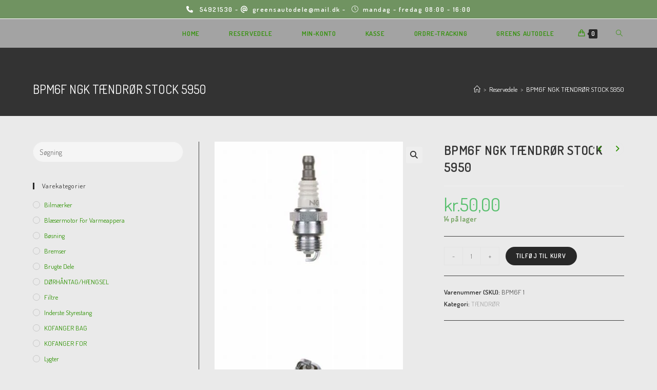

--- FILE ---
content_type: text/html; charset=UTF-8
request_url: https://www.greensclassic.dk/vare/bpm6f-ngk-taendroer-stock-5950/
body_size: 20711
content:
<!DOCTYPE html>
<html class="html" lang="da-DK" prefix="og: https://ogp.me/ns#">
<head>
	<meta charset="UTF-8">
	<link rel="profile" href="https://gmpg.org/xfn/11">

	<meta name="viewport" content="width=device-width, initial-scale=1"><script>window._wca = window._wca || [];</script>

<!-- Søgemaskine-optimering af Rank Math - https://rankmath.com/ -->
<title>BPM6F NGK TÆNDRØR STOCK 5950 -</title>
<meta name="description" content="Tændrør GEVINDLÆNGDE 7.8 MM UDV. GEVIND 14,0 NØGLESPÆNDVIDDE 16 MM GNISTPOSITION 3 MM BRUGSNUMMERGL BPM6F BRUGSNUMMER BPM6F"/>
<meta name="robots" content="index, follow, max-snippet:-1, max-video-preview:-1, max-image-preview:large"/>
<link rel="canonical" href="https://www.greensclassic.dk/vare/bpm6f-ngk-taendroer-stock-5950/" />
<meta property="og:locale" content="da_DK" />
<meta property="og:type" content="product" />
<meta property="og:title" content="BPM6F NGK TÆNDRØR STOCK 5950 -" />
<meta property="og:description" content="Tændrør GEVINDLÆNGDE 7.8 MM UDV. GEVIND 14,0 NØGLESPÆNDVIDDE 16 MM GNISTPOSITION 3 MM BRUGSNUMMERGL BPM6F BRUGSNUMMER BPM6F" />
<meta property="og:url" content="https://www.greensclassic.dk/vare/bpm6f-ngk-taendroer-stock-5950/" />
<meta property="og:updated_time" content="2023-03-17T08:07:13+01:00" />
<meta property="og:image" content="https://usercontent.one/wp/www.greensclassic.dk/wp-content/uploads/2023/03/cdn.ftz-assets.webp" />
<meta property="og:image:secure_url" content="https://usercontent.one/wp/www.greensclassic.dk/wp-content/uploads/2023/03/cdn.ftz-assets.webp" />
<meta property="og:image:width" content="367" />
<meta property="og:image:height" content="550" />
<meta property="og:image:alt" content="BPM6F   NGK TÆNDRØR STOCK 5950" />
<meta property="og:image:type" content="image/webp" />
<meta property="product:price:amount" content="50" />
<meta property="product:price:currency" content="DKK" />
<meta property="product:availability" content="instock" />
<meta name="twitter:card" content="summary_large_image" />
<meta name="twitter:title" content="BPM6F NGK TÆNDRØR STOCK 5950 -" />
<meta name="twitter:description" content="Tændrør GEVINDLÆNGDE 7.8 MM UDV. GEVIND 14,0 NØGLESPÆNDVIDDE 16 MM GNISTPOSITION 3 MM BRUGSNUMMERGL BPM6F BRUGSNUMMER BPM6F" />
<meta name="twitter:image" content="https://usercontent.one/wp/www.greensclassic.dk/wp-content/uploads/2023/03/cdn.ftz-assets.webp" />
<meta name="twitter:label1" content="Pris" />
<meta name="twitter:data1" content="kr.50,00" />
<meta name="twitter:label2" content="Tilgængelighed" />
<meta name="twitter:data2" content="14 på lager" />
<script type="application/ld+json" class="rank-math-schema">{"@context":"https://schema.org","@graph":[{"@type":"Place","@id":"https://www.greensclassic.dk/#place","address":{"@type":"PostalAddress","streetAddress":"Marienlystvej 19","addressLocality":"Nakskov","postalCode":"4900","addressCountry":"Danmark"}},{"@type":["AutoPartsStore","Organization"],"@id":"https://www.greensclassic.dk/#organization","name":"Greens Classic","url":"https://www.greensclassic.dk","email":"greensautodele@mail.dk","address":{"@type":"PostalAddress","streetAddress":"Marienlystvej 19","addressLocality":"Nakskov","postalCode":"4900","addressCountry":"Danmark"},"logo":{"@type":"ImageObject","@id":"https://www.greensclassic.dk/#logo","url":"https://www.greensclassic.dk/wp-content/uploads/2020/01/greens.png","contentUrl":"https://www.greensclassic.dk/wp-content/uploads/2020/01/greens.png","caption":"Greens Classic","inLanguage":"da-DK","width":"593","height":"118"},"openingHours":["Monday,Tuesday,Wednesday,Thursday,Friday 08:00-16:00"],"location":{"@id":"https://www.greensclassic.dk/#place"},"image":{"@id":"https://www.greensclassic.dk/#logo"},"telephone":"+4554921530"},{"@type":"WebSite","@id":"https://www.greensclassic.dk/#website","url":"https://www.greensclassic.dk","name":"Greens Classic","publisher":{"@id":"https://www.greensclassic.dk/#organization"},"inLanguage":"da-DK"},{"@type":"ImageObject","@id":"https://www.greensclassic.dk/wp-content/uploads/2023/03/cdn.ftz-assets.webp","url":"https://www.greensclassic.dk/wp-content/uploads/2023/03/cdn.ftz-assets.webp","width":"367","height":"550","inLanguage":"da-DK"},{"@type":"ItemPage","@id":"https://www.greensclassic.dk/vare/bpm6f-ngk-taendroer-stock-5950/#webpage","url":"https://www.greensclassic.dk/vare/bpm6f-ngk-taendroer-stock-5950/","name":"BPM6F NGK T\u00c6NDR\u00d8R STOCK 5950 -","datePublished":"2023-03-17T08:04:13+01:00","dateModified":"2023-03-17T08:07:13+01:00","isPartOf":{"@id":"https://www.greensclassic.dk/#website"},"primaryImageOfPage":{"@id":"https://www.greensclassic.dk/wp-content/uploads/2023/03/cdn.ftz-assets.webp"},"inLanguage":"da-DK"},{"@type":"Product","name":"BPM6F NGK T\u00c6NDR\u00d8R STOCK 5950 - ","description":"T\u00e6ndr\u00f8r GEVINDL\u00c6NGDE 7.8\u00a0MM UDV. GEVIND 14,0 N\u00d8GLESP\u00c6NDVIDDE 16 MM GNISTPOSITION 3\u00a0MM BRUGSNUMMERGL BPM6F BRUGSNUMMER BPM6F","sku":"BPM6F 1","category":"T\u00c6NDR\u00d8R","mainEntityOfPage":{"@id":"https://www.greensclassic.dk/vare/bpm6f-ngk-taendroer-stock-5950/#webpage"},"image":[{"@type":"ImageObject","url":"https://www.greensclassic.dk/wp-content/uploads/2023/03/cdn.ftz-assets.webp","height":"550","width":"367"}],"offers":{"@type":"Offer","price":"50.00","priceCurrency":"DKK","priceValidUntil":"2027-12-31","availability":"https://schema.org/InStock","itemCondition":"NewCondition","url":"https://www.greensclassic.dk/vare/bpm6f-ngk-taendroer-stock-5950/","seller":{"@type":"Organization","@id":"https://www.greensclassic.dk/","name":"Greens Classic","url":"https://www.greensclassic.dk","logo":"https://www.greensclassic.dk/wp-content/uploads/2020/01/greens.png"},"priceSpecification":{"price":"50","priceCurrency":"DKK","valueAddedTaxIncluded":"true"}},"@id":"https://www.greensclassic.dk/vare/bpm6f-ngk-taendroer-stock-5950/#richSnippet"}]}</script>
<!-- /Rank Math WordPress SEO plugin -->

<link rel='dns-prefetch' href='//stats.wp.com' />
<link rel='dns-prefetch' href='//secure.gravatar.com' />
<link rel='dns-prefetch' href='//fonts.googleapis.com' />
<link rel='dns-prefetch' href='//v0.wordpress.com' />
<link rel="alternate" type="application/rss+xml" title=" &raquo; Feed" href="https://www.greensclassic.dk/feed/" />
<link rel="alternate" type="application/rss+xml" title=" &raquo;-kommentar-feed" href="https://www.greensclassic.dk/comments/feed/" />
<link rel="alternate" title="oEmbed (JSON)" type="application/json+oembed" href="https://www.greensclassic.dk/wp-json/oembed/1.0/embed?url=https%3A%2F%2Fwww.greensclassic.dk%2Fvare%2Fbpm6f-ngk-taendroer-stock-5950%2F" />
<link rel="alternate" title="oEmbed (XML)" type="text/xml+oembed" href="https://www.greensclassic.dk/wp-json/oembed/1.0/embed?url=https%3A%2F%2Fwww.greensclassic.dk%2Fvare%2Fbpm6f-ngk-taendroer-stock-5950%2F&#038;format=xml" />
<style id='wp-img-auto-sizes-contain-inline-css'>
img:is([sizes=auto i],[sizes^="auto," i]){contain-intrinsic-size:3000px 1500px}
/*# sourceURL=wp-img-auto-sizes-contain-inline-css */
</style>
<style id='wp-emoji-styles-inline-css'>

	img.wp-smiley, img.emoji {
		display: inline !important;
		border: none !important;
		box-shadow: none !important;
		height: 1em !important;
		width: 1em !important;
		margin: 0 0.07em !important;
		vertical-align: -0.1em !important;
		background: none !important;
		padding: 0 !important;
	}
/*# sourceURL=wp-emoji-styles-inline-css */
</style>
<link rel='stylesheet' id='wp-block-library-css' href='https://www.greensclassic.dk/wp-includes/css/dist/block-library/style.min.css?ver=6.9' media='all' />
<link rel='stylesheet' id='wc-blocks-style-css' href='https://usercontent.one/wp/www.greensclassic.dk/wp-content/plugins/woocommerce/assets/client/blocks/wc-blocks.css?ver=wc-9.4.4' media='all' />
<style id='global-styles-inline-css'>
:root{--wp--preset--aspect-ratio--square: 1;--wp--preset--aspect-ratio--4-3: 4/3;--wp--preset--aspect-ratio--3-4: 3/4;--wp--preset--aspect-ratio--3-2: 3/2;--wp--preset--aspect-ratio--2-3: 2/3;--wp--preset--aspect-ratio--16-9: 16/9;--wp--preset--aspect-ratio--9-16: 9/16;--wp--preset--color--black: #000000;--wp--preset--color--cyan-bluish-gray: #abb8c3;--wp--preset--color--white: #ffffff;--wp--preset--color--pale-pink: #f78da7;--wp--preset--color--vivid-red: #cf2e2e;--wp--preset--color--luminous-vivid-orange: #ff6900;--wp--preset--color--luminous-vivid-amber: #fcb900;--wp--preset--color--light-green-cyan: #7bdcb5;--wp--preset--color--vivid-green-cyan: #00d084;--wp--preset--color--pale-cyan-blue: #8ed1fc;--wp--preset--color--vivid-cyan-blue: #0693e3;--wp--preset--color--vivid-purple: #9b51e0;--wp--preset--gradient--vivid-cyan-blue-to-vivid-purple: linear-gradient(135deg,rgb(6,147,227) 0%,rgb(155,81,224) 100%);--wp--preset--gradient--light-green-cyan-to-vivid-green-cyan: linear-gradient(135deg,rgb(122,220,180) 0%,rgb(0,208,130) 100%);--wp--preset--gradient--luminous-vivid-amber-to-luminous-vivid-orange: linear-gradient(135deg,rgb(252,185,0) 0%,rgb(255,105,0) 100%);--wp--preset--gradient--luminous-vivid-orange-to-vivid-red: linear-gradient(135deg,rgb(255,105,0) 0%,rgb(207,46,46) 100%);--wp--preset--gradient--very-light-gray-to-cyan-bluish-gray: linear-gradient(135deg,rgb(238,238,238) 0%,rgb(169,184,195) 100%);--wp--preset--gradient--cool-to-warm-spectrum: linear-gradient(135deg,rgb(74,234,220) 0%,rgb(151,120,209) 20%,rgb(207,42,186) 40%,rgb(238,44,130) 60%,rgb(251,105,98) 80%,rgb(254,248,76) 100%);--wp--preset--gradient--blush-light-purple: linear-gradient(135deg,rgb(255,206,236) 0%,rgb(152,150,240) 100%);--wp--preset--gradient--blush-bordeaux: linear-gradient(135deg,rgb(254,205,165) 0%,rgb(254,45,45) 50%,rgb(107,0,62) 100%);--wp--preset--gradient--luminous-dusk: linear-gradient(135deg,rgb(255,203,112) 0%,rgb(199,81,192) 50%,rgb(65,88,208) 100%);--wp--preset--gradient--pale-ocean: linear-gradient(135deg,rgb(255,245,203) 0%,rgb(182,227,212) 50%,rgb(51,167,181) 100%);--wp--preset--gradient--electric-grass: linear-gradient(135deg,rgb(202,248,128) 0%,rgb(113,206,126) 100%);--wp--preset--gradient--midnight: linear-gradient(135deg,rgb(2,3,129) 0%,rgb(40,116,252) 100%);--wp--preset--font-size--small: 13px;--wp--preset--font-size--medium: 20px;--wp--preset--font-size--large: 36px;--wp--preset--font-size--x-large: 42px;--wp--preset--font-family--inter: "Inter", sans-serif;--wp--preset--font-family--cardo: Cardo;--wp--preset--spacing--20: 0.44rem;--wp--preset--spacing--30: 0.67rem;--wp--preset--spacing--40: 1rem;--wp--preset--spacing--50: 1.5rem;--wp--preset--spacing--60: 2.25rem;--wp--preset--spacing--70: 3.38rem;--wp--preset--spacing--80: 5.06rem;--wp--preset--shadow--natural: 6px 6px 9px rgba(0, 0, 0, 0.2);--wp--preset--shadow--deep: 12px 12px 50px rgba(0, 0, 0, 0.4);--wp--preset--shadow--sharp: 6px 6px 0px rgba(0, 0, 0, 0.2);--wp--preset--shadow--outlined: 6px 6px 0px -3px rgb(255, 255, 255), 6px 6px rgb(0, 0, 0);--wp--preset--shadow--crisp: 6px 6px 0px rgb(0, 0, 0);}:where(.is-layout-flex){gap: 0.5em;}:where(.is-layout-grid){gap: 0.5em;}body .is-layout-flex{display: flex;}.is-layout-flex{flex-wrap: wrap;align-items: center;}.is-layout-flex > :is(*, div){margin: 0;}body .is-layout-grid{display: grid;}.is-layout-grid > :is(*, div){margin: 0;}:where(.wp-block-columns.is-layout-flex){gap: 2em;}:where(.wp-block-columns.is-layout-grid){gap: 2em;}:where(.wp-block-post-template.is-layout-flex){gap: 1.25em;}:where(.wp-block-post-template.is-layout-grid){gap: 1.25em;}.has-black-color{color: var(--wp--preset--color--black) !important;}.has-cyan-bluish-gray-color{color: var(--wp--preset--color--cyan-bluish-gray) !important;}.has-white-color{color: var(--wp--preset--color--white) !important;}.has-pale-pink-color{color: var(--wp--preset--color--pale-pink) !important;}.has-vivid-red-color{color: var(--wp--preset--color--vivid-red) !important;}.has-luminous-vivid-orange-color{color: var(--wp--preset--color--luminous-vivid-orange) !important;}.has-luminous-vivid-amber-color{color: var(--wp--preset--color--luminous-vivid-amber) !important;}.has-light-green-cyan-color{color: var(--wp--preset--color--light-green-cyan) !important;}.has-vivid-green-cyan-color{color: var(--wp--preset--color--vivid-green-cyan) !important;}.has-pale-cyan-blue-color{color: var(--wp--preset--color--pale-cyan-blue) !important;}.has-vivid-cyan-blue-color{color: var(--wp--preset--color--vivid-cyan-blue) !important;}.has-vivid-purple-color{color: var(--wp--preset--color--vivid-purple) !important;}.has-black-background-color{background-color: var(--wp--preset--color--black) !important;}.has-cyan-bluish-gray-background-color{background-color: var(--wp--preset--color--cyan-bluish-gray) !important;}.has-white-background-color{background-color: var(--wp--preset--color--white) !important;}.has-pale-pink-background-color{background-color: var(--wp--preset--color--pale-pink) !important;}.has-vivid-red-background-color{background-color: var(--wp--preset--color--vivid-red) !important;}.has-luminous-vivid-orange-background-color{background-color: var(--wp--preset--color--luminous-vivid-orange) !important;}.has-luminous-vivid-amber-background-color{background-color: var(--wp--preset--color--luminous-vivid-amber) !important;}.has-light-green-cyan-background-color{background-color: var(--wp--preset--color--light-green-cyan) !important;}.has-vivid-green-cyan-background-color{background-color: var(--wp--preset--color--vivid-green-cyan) !important;}.has-pale-cyan-blue-background-color{background-color: var(--wp--preset--color--pale-cyan-blue) !important;}.has-vivid-cyan-blue-background-color{background-color: var(--wp--preset--color--vivid-cyan-blue) !important;}.has-vivid-purple-background-color{background-color: var(--wp--preset--color--vivid-purple) !important;}.has-black-border-color{border-color: var(--wp--preset--color--black) !important;}.has-cyan-bluish-gray-border-color{border-color: var(--wp--preset--color--cyan-bluish-gray) !important;}.has-white-border-color{border-color: var(--wp--preset--color--white) !important;}.has-pale-pink-border-color{border-color: var(--wp--preset--color--pale-pink) !important;}.has-vivid-red-border-color{border-color: var(--wp--preset--color--vivid-red) !important;}.has-luminous-vivid-orange-border-color{border-color: var(--wp--preset--color--luminous-vivid-orange) !important;}.has-luminous-vivid-amber-border-color{border-color: var(--wp--preset--color--luminous-vivid-amber) !important;}.has-light-green-cyan-border-color{border-color: var(--wp--preset--color--light-green-cyan) !important;}.has-vivid-green-cyan-border-color{border-color: var(--wp--preset--color--vivid-green-cyan) !important;}.has-pale-cyan-blue-border-color{border-color: var(--wp--preset--color--pale-cyan-blue) !important;}.has-vivid-cyan-blue-border-color{border-color: var(--wp--preset--color--vivid-cyan-blue) !important;}.has-vivid-purple-border-color{border-color: var(--wp--preset--color--vivid-purple) !important;}.has-vivid-cyan-blue-to-vivid-purple-gradient-background{background: var(--wp--preset--gradient--vivid-cyan-blue-to-vivid-purple) !important;}.has-light-green-cyan-to-vivid-green-cyan-gradient-background{background: var(--wp--preset--gradient--light-green-cyan-to-vivid-green-cyan) !important;}.has-luminous-vivid-amber-to-luminous-vivid-orange-gradient-background{background: var(--wp--preset--gradient--luminous-vivid-amber-to-luminous-vivid-orange) !important;}.has-luminous-vivid-orange-to-vivid-red-gradient-background{background: var(--wp--preset--gradient--luminous-vivid-orange-to-vivid-red) !important;}.has-very-light-gray-to-cyan-bluish-gray-gradient-background{background: var(--wp--preset--gradient--very-light-gray-to-cyan-bluish-gray) !important;}.has-cool-to-warm-spectrum-gradient-background{background: var(--wp--preset--gradient--cool-to-warm-spectrum) !important;}.has-blush-light-purple-gradient-background{background: var(--wp--preset--gradient--blush-light-purple) !important;}.has-blush-bordeaux-gradient-background{background: var(--wp--preset--gradient--blush-bordeaux) !important;}.has-luminous-dusk-gradient-background{background: var(--wp--preset--gradient--luminous-dusk) !important;}.has-pale-ocean-gradient-background{background: var(--wp--preset--gradient--pale-ocean) !important;}.has-electric-grass-gradient-background{background: var(--wp--preset--gradient--electric-grass) !important;}.has-midnight-gradient-background{background: var(--wp--preset--gradient--midnight) !important;}.has-small-font-size{font-size: var(--wp--preset--font-size--small) !important;}.has-medium-font-size{font-size: var(--wp--preset--font-size--medium) !important;}.has-large-font-size{font-size: var(--wp--preset--font-size--large) !important;}.has-x-large-font-size{font-size: var(--wp--preset--font-size--x-large) !important;}
/*# sourceURL=global-styles-inline-css */
</style>

<style id='classic-theme-styles-inline-css'>
/*! This file is auto-generated */
.wp-block-button__link{color:#fff;background-color:#32373c;border-radius:9999px;box-shadow:none;text-decoration:none;padding:calc(.667em + 2px) calc(1.333em + 2px);font-size:1.125em}.wp-block-file__button{background:#32373c;color:#fff;text-decoration:none}
/*# sourceURL=/wp-includes/css/classic-themes.min.css */
</style>
<link rel='stylesheet' id='photoswipe-css' href='https://usercontent.one/wp/www.greensclassic.dk/wp-content/plugins/woocommerce/assets/css/photoswipe/photoswipe.min.css?ver=9.4.4' media='all' />
<link rel='stylesheet' id='photoswipe-default-skin-css' href='https://usercontent.one/wp/www.greensclassic.dk/wp-content/plugins/woocommerce/assets/css/photoswipe/default-skin/default-skin.min.css?ver=9.4.4' media='all' />
<style id='woocommerce-inline-inline-css'>
.woocommerce form .form-row .required { visibility: visible; }
/*# sourceURL=woocommerce-inline-inline-css */
</style>
<link rel='stylesheet' id='oceanwp-woo-mini-cart-css' href='https://usercontent.one/wp/www.greensclassic.dk/wp-content/themes/oceanwp/assets/css/woo/woo-mini-cart.min.css?ver=6.9' media='all' />
<link rel='stylesheet' id='font-awesome-css' href='https://usercontent.one/wp/www.greensclassic.dk/wp-content/themes/oceanwp/assets/fonts/fontawesome/css/all.min.css?ver=6.4.2' media='all' />
<link rel='stylesheet' id='simple-line-icons-css' href='https://usercontent.one/wp/www.greensclassic.dk/wp-content/themes/oceanwp/assets/css/third/simple-line-icons.min.css?ver=2.4.0' media='all' />
<link rel='stylesheet' id='oceanwp-style-css' href='https://usercontent.one/wp/www.greensclassic.dk/wp-content/themes/oceanwp/assets/css/style.min.css?ver=3.5.5' media='all' />
<style id='oceanwp-style-inline-css'>
body div.wpforms-container-full .wpforms-form input[type=submit]:hover,
			body div.wpforms-container-full .wpforms-form input[type=submit]:active,
			body div.wpforms-container-full .wpforms-form button[type=submit]:hover,
			body div.wpforms-container-full .wpforms-form button[type=submit]:active,
			body div.wpforms-container-full .wpforms-form .wpforms-page-button:hover,
			body div.wpforms-container-full .wpforms-form .wpforms-page-button:active,
			body .wp-core-ui div.wpforms-container-full .wpforms-form input[type=submit]:hover,
			body .wp-core-ui div.wpforms-container-full .wpforms-form input[type=submit]:active,
			body .wp-core-ui div.wpforms-container-full .wpforms-form button[type=submit]:hover,
			body .wp-core-ui div.wpforms-container-full .wpforms-form button[type=submit]:active,
			body .wp-core-ui div.wpforms-container-full .wpforms-form .wpforms-page-button:hover,
			body .wp-core-ui div.wpforms-container-full .wpforms-form .wpforms-page-button:active {
					background: linear-gradient(0deg, rgba(0, 0, 0, 0.2), rgba(0, 0, 0, 0.2)), var(--wpforms-button-background-color-alt, var(--wpforms-button-background-color)) !important;
			}
/*# sourceURL=oceanwp-style-inline-css */
</style>
<link rel='stylesheet' id='oceanwp-google-font-dosis-css' href='//fonts.googleapis.com/css?family=Dosis%3A100%2C200%2C300%2C400%2C500%2C600%2C700%2C800%2C900%2C100i%2C200i%2C300i%2C400i%2C500i%2C600i%2C700i%2C800i%2C900i&#038;subset=latin&#038;display=swap&#038;ver=6.9' media='all' />
<link rel='stylesheet' id='sticky-header-oceanwp-style-css' href='https://usercontent.one/wp/www.greensclassic.dk/wp-content/plugins/sticky-header-oceanwp//style.css?ver=6.9' media='all' />
<link rel='stylesheet' id='oceanwp-woocommerce-css' href='https://usercontent.one/wp/www.greensclassic.dk/wp-content/themes/oceanwp/assets/css/woo/woocommerce.min.css?ver=6.9' media='all' />
<link rel='stylesheet' id='oceanwp-woo-star-font-css' href='https://usercontent.one/wp/www.greensclassic.dk/wp-content/themes/oceanwp/assets/css/woo/woo-star-font.min.css?ver=6.9' media='all' />
<link rel='stylesheet' id='oceanwp-woo-quick-view-css' href='https://usercontent.one/wp/www.greensclassic.dk/wp-content/themes/oceanwp/assets/css/woo/woo-quick-view.min.css?ver=6.9' media='all' />
<link rel='stylesheet' id='oceanwp-woo-floating-bar-css' href='https://usercontent.one/wp/www.greensclassic.dk/wp-content/themes/oceanwp/assets/css/woo/woo-floating-bar.min.css?ver=6.9' media='all' />
<link rel='stylesheet' id='oe-widgets-style-css' href='https://usercontent.one/wp/www.greensclassic.dk/wp-content/plugins/ocean-extra/assets/css/widgets.css?ver=6.9' media='all' />
<script type="text/template" id="tmpl-variation-template">
	<div class="woocommerce-variation-description">{{{ data.variation.variation_description }}}</div>
	<div class="woocommerce-variation-price">{{{ data.variation.price_html }}}</div>
	<div class="woocommerce-variation-availability">{{{ data.variation.availability_html }}}</div>
</script>
<script type="text/template" id="tmpl-unavailable-variation-template">
	<p role="alert">Beklager, denne vare er ikke tilgængelig. Vælg venligst en anden kombination.</p>
</script>
<script src="https://www.greensclassic.dk/wp-includes/js/jquery/jquery.min.js?ver=3.7.1" id="jquery-core-js"></script>
<script src="https://www.greensclassic.dk/wp-includes/js/jquery/jquery-migrate.min.js?ver=3.4.1" id="jquery-migrate-js"></script>
<script src="https://usercontent.one/wp/www.greensclassic.dk/wp-content/plugins/woocommerce/assets/js/jquery-blockui/jquery.blockUI.min.js?ver=2.7.0-wc.9.4.4" id="jquery-blockui-js" defer data-wp-strategy="defer"></script>
<script id="wc-add-to-cart-js-extra">
var wc_add_to_cart_params = {"ajax_url":"/wp-admin/admin-ajax.php","wc_ajax_url":"/?wc-ajax=%%endpoint%%","i18n_view_cart":"Se kurv","cart_url":"https://www.greensclassic.dk/kurv/","is_cart":"","cart_redirect_after_add":"no"};
//# sourceURL=wc-add-to-cart-js-extra
</script>
<script src="https://usercontent.one/wp/www.greensclassic.dk/wp-content/plugins/woocommerce/assets/js/frontend/add-to-cart.min.js?ver=9.4.4" id="wc-add-to-cart-js" defer data-wp-strategy="defer"></script>
<script src="https://usercontent.one/wp/www.greensclassic.dk/wp-content/plugins/woocommerce/assets/js/zoom/jquery.zoom.min.js?ver=1.7.21-wc.9.4.4" id="zoom-js" defer data-wp-strategy="defer"></script>
<script src="https://usercontent.one/wp/www.greensclassic.dk/wp-content/plugins/woocommerce/assets/js/flexslider/jquery.flexslider.min.js?ver=2.7.2-wc.9.4.4" id="flexslider-js" defer data-wp-strategy="defer"></script>
<script src="https://usercontent.one/wp/www.greensclassic.dk/wp-content/plugins/woocommerce/assets/js/photoswipe/photoswipe.min.js?ver=4.1.1-wc.9.4.4" id="photoswipe-js" defer data-wp-strategy="defer"></script>
<script src="https://usercontent.one/wp/www.greensclassic.dk/wp-content/plugins/woocommerce/assets/js/photoswipe/photoswipe-ui-default.min.js?ver=4.1.1-wc.9.4.4" id="photoswipe-ui-default-js" defer data-wp-strategy="defer"></script>
<script id="wc-single-product-js-extra">
var wc_single_product_params = {"i18n_required_rating_text":"V\u00e6lg venligst en bed\u00f8mmelse","review_rating_required":"yes","flexslider":{"rtl":false,"animation":"slide","smoothHeight":true,"directionNav":false,"controlNav":"thumbnails","slideshow":false,"animationSpeed":500,"animationLoop":false,"allowOneSlide":false},"zoom_enabled":"1","zoom_options":[],"photoswipe_enabled":"1","photoswipe_options":{"shareEl":false,"closeOnScroll":false,"history":false,"hideAnimationDuration":0,"showAnimationDuration":0},"flexslider_enabled":"1"};
//# sourceURL=wc-single-product-js-extra
</script>
<script src="https://usercontent.one/wp/www.greensclassic.dk/wp-content/plugins/woocommerce/assets/js/frontend/single-product.min.js?ver=9.4.4" id="wc-single-product-js" defer data-wp-strategy="defer"></script>
<script src="https://usercontent.one/wp/www.greensclassic.dk/wp-content/plugins/woocommerce/assets/js/js-cookie/js.cookie.min.js?ver=2.1.4-wc.9.4.4" id="js-cookie-js" defer data-wp-strategy="defer"></script>
<script id="woocommerce-js-extra">
var woocommerce_params = {"ajax_url":"/wp-admin/admin-ajax.php","wc_ajax_url":"/?wc-ajax=%%endpoint%%"};
//# sourceURL=woocommerce-js-extra
</script>
<script src="https://usercontent.one/wp/www.greensclassic.dk/wp-content/plugins/woocommerce/assets/js/frontend/woocommerce.min.js?ver=9.4.4" id="woocommerce-js" defer data-wp-strategy="defer"></script>
<script src="https://stats.wp.com/s-202604.js" id="woocommerce-analytics-js" defer data-wp-strategy="defer"></script>
<script src="https://usercontent.one/wp/www.greensclassic.dk/wp-content/plugins/sticky-header-oceanwp//main.js?ver=1.0.0" id="sticky-header-oceanwp-js"></script>
<script src="https://www.greensclassic.dk/wp-includes/js/underscore.min.js?ver=1.13.7" id="underscore-js"></script>
<script id="wp-util-js-extra">
var _wpUtilSettings = {"ajax":{"url":"/wp-admin/admin-ajax.php"}};
//# sourceURL=wp-util-js-extra
</script>
<script src="https://www.greensclassic.dk/wp-includes/js/wp-util.min.js?ver=6.9" id="wp-util-js"></script>
<script id="wc-add-to-cart-variation-js-extra">
var wc_add_to_cart_variation_params = {"wc_ajax_url":"/?wc-ajax=%%endpoint%%","i18n_no_matching_variations_text":"Der er desv\u00e6rre ingen varer, der matchede dit valg. V\u00e6lg venligst en anden kombination.","i18n_make_a_selection_text":"V\u00e6lg venligst nogle af varens muligheder inden du tilf\u00f8jer denne vare til din kurv.","i18n_unavailable_text":"Beklager, denne vare er ikke tilg\u00e6ngelig. V\u00e6lg venligst en anden kombination."};
//# sourceURL=wc-add-to-cart-variation-js-extra
</script>
<script src="https://usercontent.one/wp/www.greensclassic.dk/wp-content/plugins/woocommerce/assets/js/frontend/add-to-cart-variation.min.js?ver=9.4.4" id="wc-add-to-cart-variation-js" defer data-wp-strategy="defer"></script>
<script id="wc-cart-fragments-js-extra">
var wc_cart_fragments_params = {"ajax_url":"/wp-admin/admin-ajax.php","wc_ajax_url":"/?wc-ajax=%%endpoint%%","cart_hash_key":"wc_cart_hash_fb3d04140780f731d774d9e4a4fa2677","fragment_name":"wc_fragments_fb3d04140780f731d774d9e4a4fa2677","request_timeout":"5000"};
//# sourceURL=wc-cart-fragments-js-extra
</script>
<script src="https://usercontent.one/wp/www.greensclassic.dk/wp-content/plugins/woocommerce/assets/js/frontend/cart-fragments.min.js?ver=9.4.4" id="wc-cart-fragments-js" defer data-wp-strategy="defer"></script>
<link rel="https://api.w.org/" href="https://www.greensclassic.dk/wp-json/" /><link rel="alternate" title="JSON" type="application/json" href="https://www.greensclassic.dk/wp-json/wp/v2/product/14138" /><link rel="EditURI" type="application/rsd+xml" title="RSD" href="https://www.greensclassic.dk/xmlrpc.php?rsd" />
<meta name="generator" content="WordPress 6.9" />
<style>[class*=" icon-oc-"],[class^=icon-oc-]{speak:none;font-style:normal;font-weight:400;font-variant:normal;text-transform:none;line-height:1;-webkit-font-smoothing:antialiased;-moz-osx-font-smoothing:grayscale}.icon-oc-one-com-white-32px-fill:before{content:"901"}.icon-oc-one-com:before{content:"900"}#one-com-icon,.toplevel_page_onecom-wp .wp-menu-image{speak:none;display:flex;align-items:center;justify-content:center;text-transform:none;line-height:1;-webkit-font-smoothing:antialiased;-moz-osx-font-smoothing:grayscale}.onecom-wp-admin-bar-item>a,.toplevel_page_onecom-wp>.wp-menu-name{font-size:16px;font-weight:400;line-height:1}.toplevel_page_onecom-wp>.wp-menu-name img{width:69px;height:9px;}.wp-submenu-wrap.wp-submenu>.wp-submenu-head>img{width:88px;height:auto}.onecom-wp-admin-bar-item>a img{height:7px!important}.onecom-wp-admin-bar-item>a img,.toplevel_page_onecom-wp>.wp-menu-name img{opacity:.8}.onecom-wp-admin-bar-item.hover>a img,.toplevel_page_onecom-wp.wp-has-current-submenu>.wp-menu-name img,li.opensub>a.toplevel_page_onecom-wp>.wp-menu-name img{opacity:1}#one-com-icon:before,.onecom-wp-admin-bar-item>a:before,.toplevel_page_onecom-wp>.wp-menu-image:before{content:'';position:static!important;background-color:rgba(240,245,250,.4);border-radius:102px;width:18px;height:18px;padding:0!important}.onecom-wp-admin-bar-item>a:before{width:14px;height:14px}.onecom-wp-admin-bar-item.hover>a:before,.toplevel_page_onecom-wp.opensub>a>.wp-menu-image:before,.toplevel_page_onecom-wp.wp-has-current-submenu>.wp-menu-image:before{background-color:#76b82a}.onecom-wp-admin-bar-item>a{display:inline-flex!important;align-items:center;justify-content:center}#one-com-logo-wrapper{font-size:4em}#one-com-icon{vertical-align:middle}.imagify-welcome{display:none !important;}</style>	<style>img#wpstats{display:none}</style>
			<noscript><style>.woocommerce-product-gallery{ opacity: 1 !important; }</style></noscript>
	<meta name="generator" content="Elementor 3.25.11; features: e_font_icon_svg, additional_custom_breakpoints, e_optimized_control_loading; settings: css_print_method-external, google_font-enabled, font_display-auto">
<script>var sticky_header_style = "";</script>			<style>
				.e-con.e-parent:nth-of-type(n+4):not(.e-lazyloaded):not(.e-no-lazyload),
				.e-con.e-parent:nth-of-type(n+4):not(.e-lazyloaded):not(.e-no-lazyload) * {
					background-image: none !important;
				}
				@media screen and (max-height: 1024px) {
					.e-con.e-parent:nth-of-type(n+3):not(.e-lazyloaded):not(.e-no-lazyload),
					.e-con.e-parent:nth-of-type(n+3):not(.e-lazyloaded):not(.e-no-lazyload) * {
						background-image: none !important;
					}
				}
				@media screen and (max-height: 640px) {
					.e-con.e-parent:nth-of-type(n+2):not(.e-lazyloaded):not(.e-no-lazyload),
					.e-con.e-parent:nth-of-type(n+2):not(.e-lazyloaded):not(.e-no-lazyload) * {
						background-image: none !important;
					}
				}
			</style>
			<style class='wp-fonts-local'>
@font-face{font-family:Inter;font-style:normal;font-weight:300 900;font-display:fallback;src:url('https://usercontent.one/wp/www.greensclassic.dk/wp-content/plugins/woocommerce/assets/fonts/Inter-VariableFont_slnt,wght.woff2') format('woff2');font-stretch:normal;}
@font-face{font-family:Cardo;font-style:normal;font-weight:400;font-display:fallback;src:url('https://usercontent.one/wp/www.greensclassic.dk/wp-content/plugins/woocommerce/assets/fonts/cardo_normal_400.woff2') format('woff2');}
</style>
		<style id="wp-custom-css">
			/* Header color in responsive */@media only screen and (max-width:959px){#site-header.transparent-header{background-color:#333}}/* Width buttons in the pricing tables */.elementor .pricing-btn .elementor-button{max-width:213px;width:100%}		</style>
		<!-- OceanWP CSS -->
<style type="text/css">
/* General CSS */.woocommerce-MyAccount-navigation ul li a:before,.woocommerce-checkout .woocommerce-info a,.woocommerce-checkout #payment ul.payment_methods .wc_payment_method>input[type=radio]:first-child:checked+label:before,.woocommerce-checkout #payment .payment_method_paypal .about_paypal,.woocommerce ul.products li.product li.category a:hover,.woocommerce ul.products li.product .button:hover,.woocommerce ul.products li.product .product-inner .added_to_cart:hover,.product_meta .posted_in a:hover,.product_meta .tagged_as a:hover,.woocommerce div.product .woocommerce-tabs ul.tabs li a:hover,.woocommerce div.product .woocommerce-tabs ul.tabs li.active a,.woocommerce .oceanwp-grid-list a.active,.woocommerce .oceanwp-grid-list a:hover,.woocommerce .oceanwp-off-canvas-filter:hover,.widget_shopping_cart ul.cart_list li .owp-grid-wrap .owp-grid a.remove:hover,.widget_product_categories li a:hover ~ .count,.widget_layered_nav li a:hover ~ .count,.woocommerce ul.products li.product:not(.product-category) .woo-entry-buttons li a:hover,a:hover,a.light:hover,.theme-heading .text::before,.theme-heading .text::after,#top-bar-content >a:hover,#top-bar-social li.oceanwp-email a:hover,#site-navigation-wrap .dropdown-menu >li >a:hover,#site-header.medium-header #medium-searchform button:hover,.oceanwp-mobile-menu-icon a:hover,.blog-entry.post .blog-entry-header .entry-title a:hover,.blog-entry.post .blog-entry-readmore a:hover,.blog-entry.thumbnail-entry .blog-entry-category a,ul.meta li a:hover,.dropcap,.single nav.post-navigation .nav-links .title,body .related-post-title a:hover,body #wp-calendar caption,body .contact-info-widget.default i,body .contact-info-widget.big-icons i,body .custom-links-widget .oceanwp-custom-links li a:hover,body .custom-links-widget .oceanwp-custom-links li a:hover:before,body .posts-thumbnails-widget li a:hover,body .social-widget li.oceanwp-email a:hover,.comment-author .comment-meta .comment-reply-link,#respond #cancel-comment-reply-link:hover,#footer-widgets .footer-box a:hover,#footer-bottom a:hover,#footer-bottom #footer-bottom-menu a:hover,.sidr a:hover,.sidr-class-dropdown-toggle:hover,.sidr-class-menu-item-has-children.active >a,.sidr-class-menu-item-has-children.active >a >.sidr-class-dropdown-toggle,input[type=checkbox]:checked:before{color:#282828}.woocommerce .oceanwp-grid-list a.active .owp-icon use,.woocommerce .oceanwp-grid-list a:hover .owp-icon use,.single nav.post-navigation .nav-links .title .owp-icon use,.blog-entry.post .blog-entry-readmore a:hover .owp-icon use,body .contact-info-widget.default .owp-icon use,body .contact-info-widget.big-icons .owp-icon use{stroke:#282828}.woocommerce div.product div.images .open-image,.wcmenucart-details.count,.woocommerce-message a,.woocommerce-error a,.woocommerce-info a,.woocommerce .widget_price_filter .ui-slider .ui-slider-handle,.woocommerce .widget_price_filter .ui-slider .ui-slider-range,.owp-product-nav li a.owp-nav-link:hover,.woocommerce div.product.owp-tabs-layout-vertical .woocommerce-tabs ul.tabs li a:after,.woocommerce .widget_product_categories li.current-cat >a ~ .count,.woocommerce .widget_product_categories li.current-cat >a:before,.woocommerce .widget_layered_nav li.chosen a ~ .count,.woocommerce .widget_layered_nav li.chosen a:before,#owp-checkout-timeline .active .timeline-wrapper,.bag-style:hover .wcmenucart-cart-icon .wcmenucart-count,.show-cart .wcmenucart-cart-icon .wcmenucart-count,.woocommerce ul.products li.product:not(.product-category) .image-wrap .button,input[type="button"],input[type="reset"],input[type="submit"],button[type="submit"],.button,#site-navigation-wrap .dropdown-menu >li.btn >a >span,.thumbnail:hover i,.post-quote-content,.omw-modal .omw-close-modal,body .contact-info-widget.big-icons li:hover i,body div.wpforms-container-full .wpforms-form input[type=submit],body div.wpforms-container-full .wpforms-form button[type=submit],body div.wpforms-container-full .wpforms-form .wpforms-page-button{background-color:#282828}.thumbnail:hover .link-post-svg-icon{background-color:#282828}body .contact-info-widget.big-icons li:hover .owp-icon{background-color:#282828}.current-shop-items-dropdown{border-top-color:#282828}.woocommerce div.product .woocommerce-tabs ul.tabs li.active a{border-bottom-color:#282828}.wcmenucart-details.count:before{border-color:#282828}.woocommerce ul.products li.product .button:hover{border-color:#282828}.woocommerce ul.products li.product .product-inner .added_to_cart:hover{border-color:#282828}.woocommerce div.product .woocommerce-tabs ul.tabs li.active a{border-color:#282828}.woocommerce .oceanwp-grid-list a.active{border-color:#282828}.woocommerce .oceanwp-grid-list a:hover{border-color:#282828}.woocommerce .oceanwp-off-canvas-filter:hover{border-color:#282828}.owp-product-nav li a.owp-nav-link:hover{border-color:#282828}.widget_shopping_cart_content .buttons .button:first-child:hover{border-color:#282828}.widget_shopping_cart ul.cart_list li .owp-grid-wrap .owp-grid a.remove:hover{border-color:#282828}.widget_product_categories li a:hover ~ .count{border-color:#282828}.woocommerce .widget_product_categories li.current-cat >a ~ .count{border-color:#282828}.woocommerce .widget_product_categories li.current-cat >a:before{border-color:#282828}.widget_layered_nav li a:hover ~ .count{border-color:#282828}.woocommerce .widget_layered_nav li.chosen a ~ .count{border-color:#282828}.woocommerce .widget_layered_nav li.chosen a:before{border-color:#282828}#owp-checkout-timeline.arrow .active .timeline-wrapper:before{border-top-color:#282828;border-bottom-color:#282828}#owp-checkout-timeline.arrow .active .timeline-wrapper:after{border-left-color:#282828;border-right-color:#282828}.bag-style:hover .wcmenucart-cart-icon .wcmenucart-count{border-color:#282828}.bag-style:hover .wcmenucart-cart-icon .wcmenucart-count:after{border-color:#282828}.show-cart .wcmenucart-cart-icon .wcmenucart-count{border-color:#282828}.show-cart .wcmenucart-cart-icon .wcmenucart-count:after{border-color:#282828}.woocommerce ul.products li.product:not(.product-category) .woo-product-gallery .active a{border-color:#282828}.woocommerce ul.products li.product:not(.product-category) .woo-product-gallery a:hover{border-color:#282828}.widget-title{border-color:#282828}blockquote{border-color:#282828}#searchform-dropdown{border-color:#282828}.dropdown-menu .sub-menu{border-color:#282828}.blog-entry.large-entry .blog-entry-readmore a:hover{border-color:#282828}.oceanwp-newsletter-form-wrap input[type="email"]:focus{border-color:#282828}.social-widget li.oceanwp-email a:hover{border-color:#282828}#respond #cancel-comment-reply-link:hover{border-color:#282828}body .contact-info-widget.big-icons li:hover i{border-color:#282828}#footer-widgets .oceanwp-newsletter-form-wrap input[type="email"]:focus{border-color:#282828}blockquote,.wp-block-quote{border-left-color:#282828}body .contact-info-widget.big-icons li:hover .owp-icon{border-color:#282828}.woocommerce div.product div.images .open-image:hover,.woocommerce-error a:hover,.woocommerce-info a:hover,.woocommerce-message a:hover,.woocommerce-message a:focus,.woocommerce .button:focus,.woocommerce ul.products li.product:not(.product-category) .image-wrap .button:hover,input[type="button"]:hover,input[type="reset"]:hover,input[type="submit"]:hover,button[type="submit"]:hover,input[type="button"]:focus,input[type="reset"]:focus,input[type="submit"]:focus,button[type="submit"]:focus,.button:hover,.button:focus,#site-navigation-wrap .dropdown-menu >li.btn >a:hover >span,.post-quote-author,.omw-modal .omw-close-modal:hover,body div.wpforms-container-full .wpforms-form input[type=submit]:hover,body div.wpforms-container-full .wpforms-form button[type=submit]:hover,body div.wpforms-container-full .wpforms-form .wpforms-page-button:hover{background-color:#e2e2e2}.woocommerce table.shop_table,.woocommerce table.shop_table td,.woocommerce-cart .cart-collaterals .cart_totals tr td,.woocommerce-cart .cart-collaterals .cart_totals tr th,.woocommerce table.shop_table tth,.woocommerce table.shop_table tfoot td,.woocommerce table.shop_table tfoot th,.woocommerce .order_details,.woocommerce .shop_table.order_details tfoot th,.woocommerce .shop_table.customer_details th,.woocommerce .cart-collaterals .cross-sells,.woocommerce-page .cart-collaterals .cross-sells,.woocommerce .cart-collaterals .cart_totals,.woocommerce-page .cart-collaterals .cart_totals,.woocommerce .cart-collaterals h2,.woocommerce .cart-collaterals h2,.woocommerce .cart-collaterals h2,.woocommerce-cart .cart-collaterals .cart_totals .order-total th,.woocommerce-cart .cart-collaterals .cart_totals .order-total td,.woocommerce ul.order_details,.woocommerce .shop_table.order_details tfoot th,.woocommerce .shop_table.customer_details th,.woocommerce .woocommerce-checkout #customer_details h3,.woocommerce .woocommerce-checkout h3#order_review_heading,.woocommerce-checkout #payment ul.payment_methods,.woocommerce-checkout form.login,.woocommerce-checkout form.checkout_coupon,.woocommerce-checkout-review-order-table tfoot th,.woocommerce-checkout #payment,.woocommerce ul.order_details,.woocommerce #customer_login >div,.woocommerce .col-1.address,.woocommerce .col-2.address,.woocommerce-checkout .woocommerce-info,.woocommerce div.product form.cart,.product_meta,.woocommerce div.product .woocommerce-tabs ul.tabs,.woocommerce #reviews #comments ol.commentlist li .comment_container,p.stars span a,.woocommerce ul.product_list_widget li,.woocommerce .widget_shopping_cart .cart_list li,.woocommerce.widget_shopping_cart .cart_list li,.woocommerce ul.product_list_widget li:first-child,.woocommerce .widget_shopping_cart .cart_list li:first-child,.woocommerce.widget_shopping_cart .cart_list li:first-child,.widget_product_categories li a,.woocommerce .oceanwp-toolbar,.woocommerce .products.list .product,table th,table td,hr,.content-area,body.content-left-sidebar #content-wrap .content-area,.content-left-sidebar .content-area,#top-bar-wrap,#site-header,#site-header.top-header #search-toggle,.dropdown-menu ul li,.centered-minimal-page-header,.blog-entry.post,.blog-entry.grid-entry .blog-entry-inner,.blog-entry.thumbnail-entry .blog-entry-bottom,.single-post .entry-title,.single .entry-share-wrap .entry-share,.single .entry-share,.single .entry-share ul li a,.single nav.post-navigation,.single nav.post-navigation .nav-links .nav-previous,#author-bio,#author-bio .author-bio-avatar,#author-bio .author-bio-social li a,#related-posts,#comments,.comment-body,#respond #cancel-comment-reply-link,#blog-entries .type-page,.page-numbers a,.page-numbers span:not(.elementor-screen-only),.page-links span,body #wp-calendar caption,body #wp-calendar th,body #wp-calendar tbody,body .contact-info-widget.default i,body .contact-info-widget.big-icons i,body .posts-thumbnails-widget li,body .tagcloud a{border-color:#3f3f3f}body .contact-info-widget.big-icons .owp-icon,body .contact-info-widget.default .owp-icon{border-color:#3f3f3f}body,.has-parallax-footer:not(.separate-layout) #main{background-color:#eaeaea}a{color:#309305}a .owp-icon use{stroke:#309305}a:hover{color:#666666}a:hover .owp-icon use{stroke:#666666}.page-header .page-header-title,.page-header.background-image-page-header .page-header-title{color:#ffffff}.site-breadcrumbs a,.background-image-page-header .site-breadcrumbs a{color:#ffffff}.site-breadcrumbs a .owp-icon use,.background-image-page-header .site-breadcrumbs a .owp-icon use{stroke:#ffffff}.site-breadcrumbs a:hover,.background-image-page-header .site-breadcrumbs a:hover{color:#52a7fe}.site-breadcrumbs a:hover .owp-icon use,.background-image-page-header .site-breadcrumbs a:hover .owp-icon use{stroke:#52a7fe}form input[type="text"],form input[type="password"],form input[type="email"],form input[type="url"],form input[type="date"],form input[type="month"],form input[type="time"],form input[type="datetime"],form input[type="datetime-local"],form input[type="week"],form input[type="number"],form input[type="search"],form input[type="tel"],form input[type="color"],form select,form textarea,.woocommerce .woocommerce-checkout .select2-container--default .select2-selection--single{border-radius:30px}body div.wpforms-container-full .wpforms-form input[type=date],body div.wpforms-container-full .wpforms-form input[type=datetime],body div.wpforms-container-full .wpforms-form input[type=datetime-local],body div.wpforms-container-full .wpforms-form input[type=email],body div.wpforms-container-full .wpforms-form input[type=month],body div.wpforms-container-full .wpforms-form input[type=number],body div.wpforms-container-full .wpforms-form input[type=password],body div.wpforms-container-full .wpforms-form input[type=range],body div.wpforms-container-full .wpforms-form input[type=search],body div.wpforms-container-full .wpforms-form input[type=tel],body div.wpforms-container-full .wpforms-form input[type=text],body div.wpforms-container-full .wpforms-form input[type=time],body div.wpforms-container-full .wpforms-form input[type=url],body div.wpforms-container-full .wpforms-form input[type=week],body div.wpforms-container-full .wpforms-form select,body div.wpforms-container-full .wpforms-form textarea{border-radius:30px}form input[type="text"],form input[type="password"],form input[type="email"],form input[type="url"],form input[type="date"],form input[type="month"],form input[type="time"],form input[type="datetime"],form input[type="datetime-local"],form input[type="week"],form input[type="number"],form input[type="search"],form input[type="tel"],form input[type="color"],form select,form textarea,.select2-container .select2-choice,.woocommerce .woocommerce-checkout .select2-container--default .select2-selection--single{border-color:#eeeeee}body div.wpforms-container-full .wpforms-form input[type=date],body div.wpforms-container-full .wpforms-form input[type=datetime],body div.wpforms-container-full .wpforms-form input[type=datetime-local],body div.wpforms-container-full .wpforms-form input[type=email],body div.wpforms-container-full .wpforms-form input[type=month],body div.wpforms-container-full .wpforms-form input[type=number],body div.wpforms-container-full .wpforms-form input[type=password],body div.wpforms-container-full .wpforms-form input[type=range],body div.wpforms-container-full .wpforms-form input[type=search],body div.wpforms-container-full .wpforms-form input[type=tel],body div.wpforms-container-full .wpforms-form input[type=text],body div.wpforms-container-full .wpforms-form input[type=time],body div.wpforms-container-full .wpforms-form input[type=url],body div.wpforms-container-full .wpforms-form input[type=week],body div.wpforms-container-full .wpforms-form select,body div.wpforms-container-full .wpforms-form textarea{border-color:#eeeeee}form input[type="text"]:focus,form input[type="password"]:focus,form input[type="email"]:focus,form input[type="tel"]:focus,form input[type="url"]:focus,form input[type="search"]:focus,form textarea:focus,.select2-drop-active,.select2-dropdown-open.select2-drop-above .select2-choice,.select2-dropdown-open.select2-drop-above .select2-choices,.select2-drop.select2-drop-above.select2-drop-active,.select2-container-active .select2-choice,.select2-container-active .select2-choices{border-color:#dddddd}body div.wpforms-container-full .wpforms-form input:focus,body div.wpforms-container-full .wpforms-form textarea:focus,body div.wpforms-container-full .wpforms-form select:focus{border-color:#dddddd}form input[type="text"],form input[type="password"],form input[type="email"],form input[type="url"],form input[type="date"],form input[type="month"],form input[type="time"],form input[type="datetime"],form input[type="datetime-local"],form input[type="week"],form input[type="number"],form input[type="search"],form input[type="tel"],form input[type="color"],form select,form textarea,.woocommerce .woocommerce-checkout .select2-container--default .select2-selection--single{background-color:#f5f5f5}body div.wpforms-container-full .wpforms-form input[type=date],body div.wpforms-container-full .wpforms-form input[type=datetime],body div.wpforms-container-full .wpforms-form input[type=datetime-local],body div.wpforms-container-full .wpforms-form input[type=email],body div.wpforms-container-full .wpforms-form input[type=month],body div.wpforms-container-full .wpforms-form input[type=number],body div.wpforms-container-full .wpforms-form input[type=password],body div.wpforms-container-full .wpforms-form input[type=range],body div.wpforms-container-full .wpforms-form input[type=search],body div.wpforms-container-full .wpforms-form input[type=tel],body div.wpforms-container-full .wpforms-form input[type=text],body div.wpforms-container-full .wpforms-form input[type=time],body div.wpforms-container-full .wpforms-form input[type=url],body div.wpforms-container-full .wpforms-form input[type=week],body div.wpforms-container-full .wpforms-form select,body div.wpforms-container-full .wpforms-form textarea{background-color:#f5f5f5}.theme-button,input[type="submit"],button[type="submit"],button,.button,body div.wpforms-container-full .wpforms-form input[type=submit],body div.wpforms-container-full .wpforms-form button[type=submit],body div.wpforms-container-full .wpforms-form .wpforms-page-button{border-radius:30px}/* Header CSS */#site-logo #site-logo-inner,.oceanwp-social-menu .social-menu-inner,#site-header.full_screen-header .menu-bar-inner,.after-header-content .after-header-content-inner{height:56px}#site-navigation-wrap .dropdown-menu >li >a,.oceanwp-mobile-menu-icon a,.mobile-menu-close,.after-header-content-inner >a{line-height:56px}#site-header.transparent-header{background-color:rgba(186,186,186,0.83)}#site-header.has-header-media .overlay-header-media{background-color:rgba(0,0,0,0.5)}#site-logo a.site-logo-text{color:#ffffff}.effect-one #site-navigation-wrap .dropdown-menu >li >a.menu-link >span:after,.effect-three #site-navigation-wrap .dropdown-menu >li >a.menu-link >span:after,.effect-five #site-navigation-wrap .dropdown-menu >li >a.menu-link >span:before,.effect-five #site-navigation-wrap .dropdown-menu >li >a.menu-link >span:after,.effect-nine #site-navigation-wrap .dropdown-menu >li >a.menu-link >span:before,.effect-nine #site-navigation-wrap .dropdown-menu >li >a.menu-link >span:after{background-color:#709361}.effect-four #site-navigation-wrap .dropdown-menu >li >a.menu-link >span:before,.effect-four #site-navigation-wrap .dropdown-menu >li >a.menu-link >span:after,.effect-seven #site-navigation-wrap .dropdown-menu >li >a.menu-link:hover >span:after,.effect-seven #site-navigation-wrap .dropdown-menu >li.sfHover >a.menu-link >span:after{color:#709361}.effect-seven #site-navigation-wrap .dropdown-menu >li >a.menu-link:hover >span:after,.effect-seven #site-navigation-wrap .dropdown-menu >li.sfHover >a.menu-link >span:after{text-shadow:10px 0 #709361,-10px 0 #709361}#site-navigation-wrap .dropdown-menu >li >a{padding:0 18px}#site-navigation-wrap .dropdown-menu >li >a,.oceanwp-mobile-menu-icon a,#searchform-header-replace-close{color:#36930e}#site-navigation-wrap .dropdown-menu >li >a .owp-icon use,.oceanwp-mobile-menu-icon a .owp-icon use,#searchform-header-replace-close .owp-icon use{stroke:#36930e}#site-navigation-wrap .dropdown-menu >li >a:hover,.oceanwp-mobile-menu-icon a:hover,#searchform-header-replace-close:hover{color:#709361}#site-navigation-wrap .dropdown-menu >li >a:hover .owp-icon use,.oceanwp-mobile-menu-icon a:hover .owp-icon use,#searchform-header-replace-close:hover .owp-icon use{stroke:#709361}#site-navigation-wrap .dropdown-menu >.current-menu-item >a,#site-navigation-wrap .dropdown-menu >.current-menu-ancestor >a,#site-navigation-wrap .dropdown-menu >.current-menu-item >a:hover,#site-navigation-wrap .dropdown-menu >.current-menu-ancestor >a:hover{color:#709361}#site-navigation-wrap .dropdown-menu >li >a:hover,#site-navigation-wrap .dropdown-menu >li.sfHover >a{background-color:#ffffff}#site-navigation-wrap .dropdown-menu >.current-menu-item >a,#site-navigation-wrap .dropdown-menu >.current-menu-ancestor >a,#site-navigation-wrap .dropdown-menu >.current-menu-item >a:hover,#site-navigation-wrap .dropdown-menu >.current-menu-ancestor >a:hover{background-color:#ffffff}/* Top Bar CSS */#top-bar{padding:5px 0 5px 0}#top-bar-wrap,.oceanwp-top-bar-sticky{background-color:#709361}#top-bar-wrap{border-color:#ffffff}#top-bar-wrap,#top-bar-content strong{color:#ffffff}#top-bar-content a,#top-bar-social-alt a{color:#709361}#top-bar-content a:hover,#top-bar-social-alt a:hover{color:#ffffff}#top-bar-social li a{color:#ffffff}#top-bar-social li a .owp-icon use{stroke:#ffffff}#top-bar-social li a:hover{color:#232323!important}#top-bar-social li a:hover .owp-icon use{stroke:#232323!important}/* Footer Bottom CSS */#footer-bottom{background-color:#709361}#footer-bottom a,#footer-bottom #footer-bottom-menu a{color:#333333}/* WooCommerce CSS */#owp-checkout-timeline .timeline-step{color:#cccccc}#owp-checkout-timeline .timeline-step{border-color:#cccccc}.page-header{background-color:#333333}/* Typography CSS */body{font-family:Dosis;font-size:15px}#site-logo a.site-logo-text{font-weight:600;letter-spacing:.6px;text-transform:uppercase}#top-bar-content,#top-bar-social-alt{font-weight:600;font-size:13px;line-height:2;letter-spacing:1.5px}#site-navigation-wrap .dropdown-menu >li >a,#site-header.full_screen-header .fs-dropdown-menu >li >a,#site-header.top-header #site-navigation-wrap .dropdown-menu >li >a,#site-header.center-header #site-navigation-wrap .dropdown-menu >li >a,#site-header.medium-header #site-navigation-wrap .dropdown-menu >li >a,.oceanwp-mobile-menu-icon a{font-weight:600;text-transform:uppercase}#footer-bottom #copyright{font-size:13px;letter-spacing:1px;text-transform:uppercase}
</style><style id="wpforms-css-vars-root">
				:root {
					--wpforms-field-border-radius: 3px;
--wpforms-field-border-style: solid;
--wpforms-field-border-size: 1px;
--wpforms-field-background-color: #ffffff;
--wpforms-field-border-color: rgba( 0, 0, 0, 0.25 );
--wpforms-field-border-color-spare: rgba( 0, 0, 0, 0.25 );
--wpforms-field-text-color: rgba( 0, 0, 0, 0.7 );
--wpforms-field-menu-color: #ffffff;
--wpforms-label-color: rgba( 0, 0, 0, 0.85 );
--wpforms-label-sublabel-color: rgba( 0, 0, 0, 0.55 );
--wpforms-label-error-color: #d63637;
--wpforms-button-border-radius: 3px;
--wpforms-button-border-style: none;
--wpforms-button-border-size: 1px;
--wpforms-button-background-color: #066aab;
--wpforms-button-border-color: #066aab;
--wpforms-button-text-color: #ffffff;
--wpforms-page-break-color: #066aab;
--wpforms-background-image: none;
--wpforms-background-position: center center;
--wpforms-background-repeat: no-repeat;
--wpforms-background-size: cover;
--wpforms-background-width: 100px;
--wpforms-background-height: 100px;
--wpforms-background-color: rgba( 0, 0, 0, 0 );
--wpforms-background-url: none;
--wpforms-container-padding: 0px;
--wpforms-container-border-style: none;
--wpforms-container-border-width: 1px;
--wpforms-container-border-color: #000000;
--wpforms-container-border-radius: 3px;
--wpforms-field-size-input-height: 43px;
--wpforms-field-size-input-spacing: 15px;
--wpforms-field-size-font-size: 16px;
--wpforms-field-size-line-height: 19px;
--wpforms-field-size-padding-h: 14px;
--wpforms-field-size-checkbox-size: 16px;
--wpforms-field-size-sublabel-spacing: 5px;
--wpforms-field-size-icon-size: 1;
--wpforms-label-size-font-size: 16px;
--wpforms-label-size-line-height: 19px;
--wpforms-label-size-sublabel-font-size: 14px;
--wpforms-label-size-sublabel-line-height: 17px;
--wpforms-button-size-font-size: 17px;
--wpforms-button-size-height: 41px;
--wpforms-button-size-padding-h: 15px;
--wpforms-button-size-margin-top: 10px;
--wpforms-container-shadow-size-box-shadow: none;

				}
			</style></head>

<body class="wp-singular product-template-default single single-product postid-14138 wp-embed-responsive wp-theme-oceanwp theme-oceanwp woocommerce woocommerce-page woocommerce-no-js oceanwp-theme dropdown-mobile has-transparent-header no-header-border default-breakpoint has-sidebar content-left-sidebar has-topbar has-breadcrumbs has-grid-list account-original-style elementor-default elementor-kit-4451" itemscope="itemscope" itemtype="https://schema.org/WebPage">

	
	
	<div id="outer-wrap" class="site clr">

		<a class="skip-link screen-reader-text" href="#main">Skip to content</a>

		
		<div id="wrap" class="clr">

			

<div id="top-bar-wrap" class="clr">

	<div id="top-bar" class="clr container">

		
		<div id="top-bar-inner" class="clr">

			
	<div id="top-bar-content" class="clr has-content top-bar-centered">

		
		
			
				<span class="topbar-content">

					<i class="fas fa-phone" style="margin: 0 7px 0 0;color: #00000"></i> 54921530 -
<i class="fas fa-at" style="margin: 0 7px 0 0;color: #00000"></i>greensautodele@mail.dk -
<i class="icon-clock" style="margin: 0 7px;color: #00000"></i>mandag - fredag 08:00 - 16:00  
				</span>

				
	</div><!-- #top-bar-content -->


		</div><!-- #top-bar-inner -->

		
	</div><!-- #top-bar -->

</div><!-- #top-bar-wrap -->


				<div id="transparent-header-wrap" class="clr">
	
<header id="site-header" class="transparent-header header-replace effect-four clr" data-height="56" itemscope="itemscope" itemtype="https://schema.org/WPHeader" role="banner">

	
					
			<div id="site-header-inner" class="clr container">

				
				

<div id="site-logo" class="clr" itemscope itemtype="https://schema.org/Brand" >

	
	<div id="site-logo-inner" class="clr">

						<a href="https://www.greensclassic.dk/" rel="home" class="site-title site-logo-text" ></a>
				
	</div><!-- #site-logo-inner -->

	
	
</div><!-- #site-logo -->

			<div id="site-navigation-wrap" class="clr">
			
			
			
			<nav id="site-navigation" class="navigation main-navigation clr" itemscope="itemscope" itemtype="https://schema.org/SiteNavigationElement" role="navigation" >

				<ul id="menu-main-menu" class="main-menu dropdown-menu sf-menu"><li id="menu-item-696" class="menu-item menu-item-type-post_type menu-item-object-page menu-item-home menu-item-696"><a href="https://www.greensclassic.dk/" class="menu-link"><span class="text-wrap">Home</span></a></li><li id="menu-item-1142" class="menu-item menu-item-type-post_type menu-item-object-page current_page_parent menu-item-1142"><a href="https://www.greensclassic.dk/reservedele/" class="menu-link"><span class="text-wrap">Reservedele</span></a></li><li id="menu-item-1164" class="menu-item menu-item-type-post_type menu-item-object-page menu-item-1164"><a href="https://www.greensclassic.dk/min-konto/" class="menu-link"><span class="text-wrap">Min-Konto</span></a></li><li id="menu-item-1165" class="menu-item menu-item-type-post_type menu-item-object-page menu-item-1165"><a href="https://www.greensclassic.dk/kasse/" class="menu-link"><span class="text-wrap">Kasse</span></a></li><li id="menu-item-1167" class="menu-item menu-item-type-post_type menu-item-object-page menu-item-1167"><a href="https://www.greensclassic.dk/ordre-tracking/" class="menu-link"><span class="text-wrap">Ordre-Tracking</span></a></li><li id="menu-item-721" class="menu-item menu-item-type-custom menu-item-object-custom menu-item-721"><a href="http://greens-autodele.dk/" class="menu-link"><span class="text-wrap">Greens Autodele</span></a></li>
			<li class="woo-menu-icon wcmenucart-toggle-drop_down toggle-cart-widget">
				
			<a href="https://www.greensclassic.dk/kurv/" class="wcmenucart">
				<span class="wcmenucart-count"><i class=" icon-handbag" aria-hidden="true" role="img"></i><span class="wcmenucart-details count">0</span></span>
			</a>

												<div class="current-shop-items-dropdown owp-mini-cart clr">
						<div class="current-shop-items-inner clr">
							<div class="widget woocommerce widget_shopping_cart"><div class="widget_shopping_cart_content"></div></div>						</div>
					</div>
							</li>

			<li class="search-toggle-li" ><a href="https://www.greensclassic.dk/#" class="site-search-toggle search-header-replace-toggle"><span class="screen-reader-text">Toggle website search</span><i class=" icon-magnifier" aria-hidden="true" role="img"></i></a></li></ul>
<div id="searchform-header-replace" class="header-searchform-wrap clr" >
<form method="get" action="https://www.greensclassic.dk/" class="header-searchform">
		<span class="screen-reader-text">Search this website</span>
		<input aria-label="Submit search" type="search" name="s" autocomplete="off" value="" placeholder="Skriv og tryk på Enter, for at søge…" />
					<input type="hidden" name="post_type" value="page">
					</form>
	<span id="searchform-header-replace-close" aria-label="Close this search form"><i class=" icon-close" aria-hidden="true" role="img"></i></span>
</div><!-- #searchform-header-replace -->

			</nav><!-- #site-navigation -->

			
			
					</div><!-- #site-navigation-wrap -->
			
		
	
				
	
	<div class="oceanwp-mobile-menu-icon clr mobile-right">

		
		
		
			<a href="https://www.greensclassic.dk/kurv/" class="wcmenucart">
				<span class="wcmenucart-count"><i class=" icon-handbag" aria-hidden="true" role="img"></i><span class="wcmenucart-details count">0</span></span>
			</a>

			
		<a href="https://www.greensclassic.dk/#mobile-menu-toggle" class="mobile-menu"  aria-label="Mobilmenu">
							<i class="fa fa-bars" aria-hidden="true"></i>
								<span class="oceanwp-text">Menu</span>
				<span class="oceanwp-close-text">Luk</span>
						</a>

		
		
		
	</div><!-- #oceanwp-mobile-menu-navbar -->

	

			</div><!-- #site-header-inner -->

			
<div id="mobile-dropdown" class="clr" >

	<nav class="clr" itemscope="itemscope" itemtype="https://schema.org/SiteNavigationElement">

		
	<div id="mobile-nav" class="navigation clr">

		<ul id="menu-main-menu-1" class="menu"><li class="menu-item menu-item-type-post_type menu-item-object-page menu-item-home menu-item-696"><a href="https://www.greensclassic.dk/">Home</a></li>
<li class="menu-item menu-item-type-post_type menu-item-object-page current_page_parent menu-item-1142"><a href="https://www.greensclassic.dk/reservedele/">Reservedele</a></li>
<li class="menu-item menu-item-type-post_type menu-item-object-page menu-item-1164"><a href="https://www.greensclassic.dk/min-konto/">Min-Konto</a></li>
<li class="menu-item menu-item-type-post_type menu-item-object-page menu-item-1165"><a href="https://www.greensclassic.dk/kasse/">Kasse</a></li>
<li class="menu-item menu-item-type-post_type menu-item-object-page menu-item-1167"><a href="https://www.greensclassic.dk/ordre-tracking/">Ordre-Tracking</a></li>
<li class="menu-item menu-item-type-custom menu-item-object-custom menu-item-721"><a href="http://greens-autodele.dk/">Greens Autodele</a></li>
</ul>
	</div>


	</nav>

</div>

			
			
		
		
</header><!-- #site-header -->

	</div>
	
			
			<div class="owp-floating-bar">
				<div class="container clr">
					<div class="left">
						<p class="selected">Valgt:</p>
						<h2 class="entry-title" itemprop="name">BPM6F NGK TÆNDRØR STOCK&hellip;</h2>
					</div>
											<div class="right">
							<div class="product_price">
								<p class="price"><span class="woocommerce-Price-amount amount"><bdi><span class="woocommerce-Price-currencySymbol">kr.</span>50,00</bdi></span></p>
							</div>
											<form action="?add-to-cart=14138" class="cart" method="post" enctype="multipart/form-data"><div class="quantity">
		<label class="screen-reader-text" for="quantity_696e85b546c0b">BPM6F   NGK TÆNDRØR STOCK 5950 antal</label>
	<input
		type="number"
				id="quantity_696e85b546c0b"
		class="input-text qty text"
		name="quantity"
		value="1"
		aria-label="Vareantal"
				min="1"
		max="14"
					step="1"
			placeholder=""
			inputmode="numeric"
			autocomplete="off"
			/>
	</div>
<button type="submit" name="add-to-cart" value="14138" class="floating_add_to_cart_button button alt">Tilføj til kurv</button></form>					</div>
										</div>
			</div>

			
			<main id="main" class="site-main clr"  role="main">

				

<header class="page-header">

	
	<div class="container clr page-header-inner">

		
			<h1 class="page-header-title clr" itemprop="headline">BPM6F   NGK TÆNDRØR STOCK 5950</h1>

			
		
		<nav role="navigation" aria-label="Brødkrummer" class="site-breadcrumbs clr position-"><ol class="trail-items" itemscope itemtype="http://schema.org/BreadcrumbList"><meta name="numberOfItems" content="3" /><meta name="itemListOrder" content="Ascending" /><li class="trail-item trail-begin" itemprop="itemListElement" itemscope itemtype="https://schema.org/ListItem"><a href="https://www.greensclassic.dk" rel="home" aria-label="Hjem" itemprop="item"><span itemprop="name"><i class=" icon-home" aria-hidden="true" role="img"></i><span class="breadcrumb-home has-icon">Hjem</span></span></a><span class="breadcrumb-sep">></span><meta itemprop="position" content="1" /></li><li class="trail-item" itemprop="itemListElement" itemscope itemtype="https://schema.org/ListItem"><a href="https://www.greensclassic.dk/reservedele/" itemprop="item"><span itemprop="name">Reservedele</span></a><span class="breadcrumb-sep">></span><meta itemprop="position" content="2" /></li><li class="trail-item trail-end" itemprop="itemListElement" itemscope itemtype="https://schema.org/ListItem"><span itemprop="name"><a href="https://www.greensclassic.dk/vare/bpm6f-ngk-taendroer-stock-5950/">BPM6F   NGK TÆNDRØR STOCK 5950</a></span><meta itemprop="position" content="3" /></li></ol></nav>
	</div><!-- .page-header-inner -->

	
	
</header><!-- .page-header -->


	

<div id="content-wrap" class="container clr">

	
	<div id="primary" class="content-area clr">

		
		<div id="content" class="clr site-content">

			
			<article class="entry-content entry clr">

					
			<div class="woocommerce-notices-wrapper"></div>
<div id="product-14138" class="entry has-media owp-thumbs-layout-horizontal owp-btn-normal owp-tabs-layout-horizontal has-no-thumbnails has-product-nav product type-product post-14138 status-publish first instock product_cat-taendroer has-post-thumbnail taxable shipping-taxable purchasable product-type-simple">

	
			<div class="owp-product-nav-wrap clr">
				<ul class="owp-product-nav">
					
				<li class="prev-li">
				<a href="https://www.greensclassic.dk/vare/bpr7es-11-ngk-taendroer-stock-7226/" class="owp-nav-link prev" rel="next" aria-label="View previous product"><i class=" fa fa-angle-left" aria-hidden="true" role="img"></i></a>
					<a href="https://www.greensclassic.dk/vare/bpr7es-11-ngk-taendroer-stock-7226/" class="owp-nav-text prev-text">Forrige produkt</a>
					<div class="owp-nav-thumb">
						<a title="BPR7ES-11  NGK TÆNDRØR STOCK 7226" href="https://www.greensclassic.dk/vare/bpr7es-11-ngk-taendroer-stock-7226/"><img width="100" height="100" src="https://usercontent.one/wp/www.greensclassic.dk/wp-content/uploads/2023/03/CELI147-600x800-1-100x100.jpg" class="attachment-shop_thumbnail size-shop_thumbnail wp-post-image" alt="" decoding="async" srcset="https://usercontent.one/wp/www.greensclassic.dk/wp-content/uploads/2023/03/CELI147-600x800-1-100x100.jpg 100w, https://usercontent.one/wp/www.greensclassic.dk/wp-content/uploads/2023/03/CELI147-600x800-1-300x300.jpg 300w, https://usercontent.one/wp/www.greensclassic.dk/wp-content/uploads/2023/03/CELI147-600x800-1-150x150.jpg 150w, https://usercontent.one/wp/www.greensclassic.dk/wp-content/uploads/2023/03/CELI147-600x800-1.jpg 600w" sizes="(max-width: 100px) 100vw, 100px" /></a>
					</div>
				</li>

				
				<li class="next-li">
					<a href="https://www.greensclassic.dk/vare/bpr5efs-13-ngk-taendroer-stock-2359/" class="owp-nav-text next-text">Næste produkt</a>
					<a href="https://www.greensclassic.dk/vare/bpr5efs-13-ngk-taendroer-stock-2359/" class="owp-nav-link next" rel="next" aria-label="View next product"><i class=" fa fa-angle-right" aria-hidden="true" role="img"></i></i></a>
					<div class="owp-nav-thumb">
						<a title="BPR5EFS-13    NGK TÆNDRØR STOCK 2359" href="https://www.greensclassic.dk/vare/bpr5efs-13-ngk-taendroer-stock-2359/"><img width="100" height="100" src="https://usercontent.one/wp/www.greensclassic.dk/wp-content/uploads/2023/03/cdn.ftz-assets-1-100x100.webp" class="attachment-shop_thumbnail size-shop_thumbnail wp-post-image" alt="" decoding="async" srcset="https://usercontent.one/wp/www.greensclassic.dk/wp-content/uploads/2023/03/cdn.ftz-assets-1-100x100.webp 100w, https://usercontent.one/wp/www.greensclassic.dk/wp-content/uploads/2023/03/cdn.ftz-assets-1-150x150.webp 150w, https://usercontent.one/wp/www.greensclassic.dk/wp-content/uploads/2023/03/cdn.ftz-assets-1-300x300.webp 300w" sizes="(max-width: 100px) 100vw, 100px" /></a>
					</div>
				</li>

								</ul>
			</div>

			<div class="woocommerce-product-gallery woocommerce-product-gallery--with-images woocommerce-product-gallery--columns-4 images" data-columns="4" style="opacity: 0; transition: opacity .25s ease-in-out;">
		<figure class="woocommerce-product-gallery__wrapper">
		<div data-thumb="https://usercontent.one/wp/www.greensclassic.dk/wp-content/uploads/2023/03/cdn.ftz-assets-100x100.webp" data-thumb-alt="" data-thumb-srcset="https://usercontent.one/wp/www.greensclassic.dk/wp-content/uploads/2023/03/cdn.ftz-assets-100x100.webp 100w, https://usercontent.one/wp/www.greensclassic.dk/wp-content/uploads/2023/03/cdn.ftz-assets-150x150.webp 150w, https://usercontent.one/wp/www.greensclassic.dk/wp-content/uploads/2023/03/cdn.ftz-assets-300x300.webp 300w" class="woocommerce-product-gallery__image"><a href="https://usercontent.one/wp/www.greensclassic.dk/wp-content/uploads/2023/03/cdn.ftz-assets.webp"><img fetchpriority="high" width="367" height="550" src="https://usercontent.one/wp/www.greensclassic.dk/wp-content/uploads/2023/03/cdn.ftz-assets.webp" class="wp-post-image" alt="" data-caption="" data-src="https://usercontent.one/wp/www.greensclassic.dk/wp-content/uploads/2023/03/cdn.ftz-assets.webp" data-large_image="https://usercontent.one/wp/www.greensclassic.dk/wp-content/uploads/2023/03/cdn.ftz-assets.webp" data-large_image_width="367" data-large_image_height="550" decoding="async" srcset="https://usercontent.one/wp/www.greensclassic.dk/wp-content/uploads/2023/03/cdn.ftz-assets.webp 367w, https://usercontent.one/wp/www.greensclassic.dk/wp-content/uploads/2023/03/cdn.ftz-assets-200x300.webp 200w" sizes="(max-width: 367px) 100vw, 367px" /></a></div>	</figure>
</div>

		<div class="summary entry-summary">
			
<h2 class="single-post-title product_title entry-title" itemprop="name">BPM6F   NGK TÆNDRØR STOCK 5950</h2>
<p class="price"><span class="woocommerce-Price-amount amount"><bdi><span class="woocommerce-Price-currencySymbol">kr.</span>50,00</bdi></span></p>
<p class="stock in-stock">14 på lager</p>

	
	<form class="cart" action="https://www.greensclassic.dk/vare/bpm6f-ngk-taendroer-stock-5950/" method="post" enctype='multipart/form-data'>
		
		<div class="quantity">
		<label class="screen-reader-text" for="quantity_696e85b5498f0">BPM6F   NGK TÆNDRØR STOCK 5950 antal</label>
	<input
		type="number"
				id="quantity_696e85b5498f0"
		class="input-text qty text"
		name="quantity"
		value="1"
		aria-label="Vareantal"
				min="1"
		max="14"
					step="1"
			placeholder=""
			inputmode="numeric"
			autocomplete="off"
			/>
	</div>

		<button type="submit" name="add-to-cart" value="14138" class="single_add_to_cart_button button alt">Tilføj til kurv</button>

			</form>

	
<div class="product_meta">

	
	
		<span class="sku_wrapper">Varenummer (SKU): <span class="sku">BPM6F 1</span></span>

	
	<span class="posted_in">Kategori: <a href="https://www.greensclassic.dk/vare-kategori/taendroer/" rel="tag">TÆNDRØR</a></span>
	
	
</div>
		</div>

		<div class="clear-after-summary clr"></div>
	<div class="woocommerce-tabs wc-tabs-wrapper">
		<ul class="tabs wc-tabs" role="tablist">
							<li class="description_tab" id="tab-title-description" role="tab" aria-controls="tab-description">
					<a href="#tab-description">
						Beskrivelse					</a>
				</li>
					</ul>
					<div class="woocommerce-Tabs-panel woocommerce-Tabs-panel--description panel entry-content wc-tab" id="tab-description" role="tabpanel" aria-labelledby="tab-title-description">
				
	<h2>Beskrivelse</h2>

<div class="standard-card_titleSection__AuKNr">
<h3 class="text_root__RpbK6 text_body__UbaGP">Tændrør</h3>
</div>
<div class="standard-card_productDetails__XWfnO">
<div class="standard-card_detailsGrid__MyiUv">
<div class="">
<div class="product-attributes_attribute__XvCTR">
<div class="product-attributes_attributeName__EO3IL text_root__RpbK6 text_bodyExtraSmall__9Vq7i">GEVINDLÆNGDE</div>
<div class="product-attributes_attributeValue__3Mtc7 text_root__RpbK6 text_monoSmall__pp90f text_semiBold__tQnNd" title="product-attributes_attributeValue__3Mtc7">7.8 MM</div>
</div>
<div class="product-attributes_attribute__XvCTR">
<div class="product-attributes_attributeName__EO3IL text_root__RpbK6 text_bodyExtraSmall__9Vq7i">UDV. GEVIND</div>
<div class="product-attributes_attributeValue__3Mtc7 text_root__RpbK6 text_monoSmall__pp90f text_semiBold__tQnNd" title="product-attributes_attributeValue__3Mtc7">14,0</div>
</div>
<div class="product-attributes_attribute__XvCTR">
<div class="product-attributes_attributeName__EO3IL text_root__RpbK6 text_bodyExtraSmall__9Vq7i">NØGLESPÆNDVIDDE</div>
<div class="product-attributes_attributeValue__3Mtc7 text_root__RpbK6 text_monoSmall__pp90f text_semiBold__tQnNd" title="product-attributes_attributeValue__3Mtc7">16 MM</div>
</div>
<div class="product-attributes_attribute__XvCTR">
<div class="product-attributes_attributeName__EO3IL text_root__RpbK6 text_bodyExtraSmall__9Vq7i">GNISTPOSITION</div>
<div class="product-attributes_attributeValue__3Mtc7 text_root__RpbK6 text_monoSmall__pp90f text_semiBold__tQnNd" title="product-attributes_attributeValue__3Mtc7">3 MM</div>
</div>
<div class="product-attributes_attribute__XvCTR">
<div class="product-attributes_attributeName__EO3IL text_root__RpbK6 text_bodyExtraSmall__9Vq7i">BRUGSNUMMERGL</div>
<div class="product-attributes_attributeValue__3Mtc7 text_root__RpbK6 text_monoSmall__pp90f text_semiBold__tQnNd" title="product-attributes_attributeValue__3Mtc7">BPM6F</div>
</div>
<div class="product-attributes_attribute__XvCTR">
<div class="product-attributes_attributeName__EO3IL text_root__RpbK6 text_bodyExtraSmall__9Vq7i">BRUGSNUMMER</div>
<div class="product-attributes_attributeValue__3Mtc7 text_root__RpbK6 text_monoSmall__pp90f text_semiBold__tQnNd" title="product-attributes_attributeValue__3Mtc7">BPM6F</div>
</div>
</div>
</div>
</div>
			</div>
		
			</div>


	<section class="related products">

					<h2>Relaterede varer</h2>
				
		
<ul class="products oceanwp-row clr grid">

			
					<li class="entry has-media has-product-nav col span_1_of_3 owp-content-center owp-thumbs-layout-horizontal owp-btn-normal owp-tabs-layout-horizontal has-no-thumbnails product type-product post-14153 status-publish first instock product_cat-taendroer has-post-thumbnail taxable shipping-taxable purchasable product-type-simple">
	<div class="product-inner clr">
	<div class="woo-entry-image clr">
		<a href="https://www.greensclassic.dk/vare/bpm6y/" class="woocommerce-LoopProduct-link"><img width="266" height="300" src="https://usercontent.one/wp/www.greensclassic.dk/wp-content/uploads/2023/03/Thumpnailhandler-3-266x300.jpg" class="woo-entry-image-main" alt="BPM6Y    TÆNDRØR STOCK 4562" itemprop="image" decoding="async" /></a><a href="#" id="product_id_14153" class="owp-quick-view" data-product_id="14153" aria-label="Quickly preview product BPM6Y    TÆNDRØR STOCK 4562"><i class=" icon-eye" aria-hidden="true" role="img"></i> Hurtigt Overblik</a>	</div><!-- .woo-entry-image -->

<ul class="woo-entry-inner clr"><li class="image-wrap">
	<div class="woo-entry-image clr">
		<a href="https://www.greensclassic.dk/vare/bpm6y/" class="woocommerce-LoopProduct-link"><img width="266" height="300" src="https://usercontent.one/wp/www.greensclassic.dk/wp-content/uploads/2023/03/Thumpnailhandler-3-266x300.jpg" class="woo-entry-image-main" alt="BPM6Y    TÆNDRØR STOCK 4562" itemprop="image" decoding="async" /></a><a href="#" id="product_id_14153" class="owp-quick-view" data-product_id="14153" aria-label="Quickly preview product BPM6Y    TÆNDRØR STOCK 4562"><i class=" icon-eye" aria-hidden="true" role="img"></i> Hurtigt Overblik</a>	</div><!-- .woo-entry-image -->

</li><li class="category"><a href="https://www.greensclassic.dk/vare-kategori/taendroer/" rel="tag">TÆNDRØR</a></li><li class="title"><h2><a href="https://www.greensclassic.dk/vare/bpm6y/">BPM6Y    TÆNDRØR STOCK 4562</a></h2></li><li class="price-wrap">
	<span class="price"><span class="woocommerce-Price-amount amount"><bdi><span class="woocommerce-Price-currencySymbol">kr.</span>60,00</bdi></span></span>
</li><li class="rating"></li><li class="btn-wrap clr"><a href="?add-to-cart=14153" aria-describedby="woocommerce_loop_add_to_cart_link_describedby_14153" data-quantity="1" class="button product_type_simple add_to_cart_button ajax_add_to_cart" data-product_id="14153" data-product_sku="BPM6Y 4" aria-label="Add to cart: &ldquo;BPM6Y    TÆNDRØR STOCK 4562&rdquo;" rel="nofollow" data-success_message="&ldquo;BPM6Y    TÆNDRØR STOCK 4562&rdquo; has been added to your cart">Tilføj til kurv</a>	<span id="woocommerce_loop_add_to_cart_link_describedby_14153" class="screen-reader-text">
			</span>
</li></ul></div><!-- .product-inner .clr --></li>

			
					<li class="entry has-media has-product-nav col span_1_of_3 owp-content-center owp-thumbs-layout-horizontal owp-btn-normal owp-tabs-layout-horizontal has-no-thumbnails product type-product post-14186 status-publish instock product_cat-taendroer has-post-thumbnail taxable shipping-taxable purchasable product-type-simple">
	<div class="product-inner clr">
	<div class="woo-entry-image clr">
		<a href="https://www.greensclassic.dk/vare/pfr6q-ngk-taendroer-stocknr-6458/" class="woocommerce-LoopProduct-link"><img width="266" height="300" src="https://usercontent.one/wp/www.greensclassic.dk/wp-content/uploads/2023/03/Thumpnailhandler-16-266x300.jpg" class="woo-entry-image-main" alt="PFR6Q  NGK TÆNDRØR Stocknr: 6458" itemprop="image" decoding="async" /></a><a href="#" id="product_id_14186" class="owp-quick-view" data-product_id="14186" aria-label="Quickly preview product PFR6Q  NGK TÆNDRØR Stocknr: 6458"><i class=" icon-eye" aria-hidden="true" role="img"></i> Hurtigt Overblik</a>	</div><!-- .woo-entry-image -->

<ul class="woo-entry-inner clr"><li class="image-wrap">
	<div class="woo-entry-image clr">
		<a href="https://www.greensclassic.dk/vare/pfr6q-ngk-taendroer-stocknr-6458/" class="woocommerce-LoopProduct-link"><img width="266" height="300" src="https://usercontent.one/wp/www.greensclassic.dk/wp-content/uploads/2023/03/Thumpnailhandler-16-266x300.jpg" class="woo-entry-image-main" alt="PFR6Q  NGK TÆNDRØR Stocknr: 6458" itemprop="image" decoding="async" /></a><a href="#" id="product_id_14186" class="owp-quick-view" data-product_id="14186" aria-label="Quickly preview product PFR6Q  NGK TÆNDRØR Stocknr: 6458"><i class=" icon-eye" aria-hidden="true" role="img"></i> Hurtigt Overblik</a>	</div><!-- .woo-entry-image -->

</li><li class="category"><a href="https://www.greensclassic.dk/vare-kategori/taendroer/" rel="tag">TÆNDRØR</a></li><li class="title"><h2><a href="https://www.greensclassic.dk/vare/pfr6q-ngk-taendroer-stocknr-6458/">PFR6Q  NGK TÆNDRØR Stocknr: 6458</a></h2></li><li class="price-wrap">
	<span class="price"><span class="woocommerce-Price-amount amount"><bdi><span class="woocommerce-Price-currencySymbol">kr.</span>150,00</bdi></span></span>
</li><li class="rating"></li><li class="btn-wrap clr"><a href="?add-to-cart=14186" aria-describedby="woocommerce_loop_add_to_cart_link_describedby_14186" data-quantity="1" class="button product_type_simple add_to_cart_button ajax_add_to_cart" data-product_id="14186" data-product_sku="PFR6Q NR 7" aria-label="Add to cart: &ldquo;PFR6Q  NGK TÆNDRØR Stocknr: 6458&rdquo;" rel="nofollow" data-success_message="&ldquo;PFR6Q  NGK TÆNDRØR Stocknr: 6458&rdquo; has been added to your cart">Tilføj til kurv</a>	<span id="woocommerce_loop_add_to_cart_link_describedby_14186" class="screen-reader-text">
			</span>
</li></ul></div><!-- .product-inner .clr --></li>

			
					<li class="entry has-media has-product-nav col span_1_of_3 owp-content-center owp-thumbs-layout-horizontal owp-btn-normal owp-tabs-layout-horizontal has-no-thumbnails product type-product post-14164 status-publish last instock product_cat-taendroer has-post-thumbnail taxable shipping-taxable purchasable product-type-simple">
	<div class="product-inner clr">
	<div class="woo-entry-image clr">
		<a href="https://www.greensclassic.dk/vare/bcp5es-taendroer-stock-7496/" class="woocommerce-LoopProduct-link"><img width="266" height="300" src="https://usercontent.one/wp/www.greensclassic.dk/wp-content/uploads/2023/03/Thumpnailhandler-8-266x300.jpg" class="woo-entry-image-main" alt="BCP5ES   TÆNDRØR STOCK  7496" itemprop="image" decoding="async" /></a><a href="#" id="product_id_14164" class="owp-quick-view" data-product_id="14164" aria-label="Quickly preview product BCP5ES   TÆNDRØR STOCK  7496"><i class=" icon-eye" aria-hidden="true" role="img"></i> Hurtigt Overblik</a>	</div><!-- .woo-entry-image -->

<ul class="woo-entry-inner clr"><li class="image-wrap">
	<div class="woo-entry-image clr">
		<a href="https://www.greensclassic.dk/vare/bcp5es-taendroer-stock-7496/" class="woocommerce-LoopProduct-link"><img width="266" height="300" src="https://usercontent.one/wp/www.greensclassic.dk/wp-content/uploads/2023/03/Thumpnailhandler-8-266x300.jpg" class="woo-entry-image-main" alt="BCP5ES   TÆNDRØR STOCK  7496" itemprop="image" decoding="async" /></a><a href="#" id="product_id_14164" class="owp-quick-view" data-product_id="14164" aria-label="Quickly preview product BCP5ES   TÆNDRØR STOCK  7496"><i class=" icon-eye" aria-hidden="true" role="img"></i> Hurtigt Overblik</a>	</div><!-- .woo-entry-image -->

</li><li class="category"><a href="https://www.greensclassic.dk/vare-kategori/taendroer/" rel="tag">TÆNDRØR</a></li><li class="title"><h2><a href="https://www.greensclassic.dk/vare/bcp5es-taendroer-stock-7496/">BCP5ES   TÆNDRØR STOCK  7496</a></h2></li><li class="price-wrap">
	<span class="price"><span class="woocommerce-Price-amount amount"><bdi><span class="woocommerce-Price-currencySymbol">kr.</span>70,00</bdi></span></span>
</li><li class="rating"></li><li class="btn-wrap clr"><a href="?add-to-cart=14164" aria-describedby="woocommerce_loop_add_to_cart_link_describedby_14164" data-quantity="1" class="button product_type_simple add_to_cart_button ajax_add_to_cart" data-product_id="14164" data-product_sku="BCP5ES 5" aria-label="Add to cart: &ldquo;BCP5ES   TÆNDRØR STOCK  7496&rdquo;" rel="nofollow" data-success_message="&ldquo;BCP5ES   TÆNDRØR STOCK  7496&rdquo; has been added to your cart">Tilføj til kurv</a>	<span id="woocommerce_loop_add_to_cart_link_describedby_14164" class="screen-reader-text">
			</span>
</li></ul></div><!-- .product-inner .clr --></li>

			
		</ul>

	</section>
	</div>


		
	
			</article><!-- #post -->

			
		</div><!-- #content -->

		
	</div><!-- #primary -->

	

<aside id="right-sidebar" class="sidebar-container widget-area sidebar-primary" itemscope="itemscope" itemtype="https://schema.org/WPSideBar" role="complementary" aria-label="Primary Sidebar">

	
	<div id="right-sidebar-inner" class="clr">

		<div id="search-2" class="sidebar-box widget_search clr">
<form aria-label="Search this website" role="search" method="get" class="searchform" action="https://www.greensclassic.dk/">	
	<input aria-label="Insert search query" type="search" id="ocean-search-form-1" class="field" autocomplete="off" placeholder="Søgning" name="s">
			<input type="hidden" name="post_type" value="page">
		</form>
</div><div id="woocommerce_product_categories-3" class="sidebar-box woocommerce widget_product_categories clr"><h4 class="widget-title">Varekategorier</h4><ul class="product-categories"><li class="cat-item cat-item-169"><a href="https://www.greensclassic.dk/vare-kategori/bilmaerker/">Bilmærker</a></li>
<li class="cat-item cat-item-211"><a href="https://www.greensclassic.dk/vare-kategori/blaesermotor-for-varmeappera/">Blæsermotor for varmeappera</a></li>
<li class="cat-item cat-item-222"><a href="https://www.greensclassic.dk/vare-kategori/boesning/">Bøsning</a></li>
<li class="cat-item cat-item-28"><a href="https://www.greensclassic.dk/vare-kategori/bremser/">Bremser</a></li>
<li class="cat-item cat-item-68"><a href="https://www.greensclassic.dk/vare-kategori/brugte-dele/">Brugte dele</a></li>
<li class="cat-item cat-item-189"><a href="https://www.greensclassic.dk/vare-kategori/doerhaantag-haengsel/">DØRHÅNTAG/HÆNGSEL</a></li>
<li class="cat-item cat-item-27"><a href="https://www.greensclassic.dk/vare-kategori/filtre/">Filtre</a></li>
<li class="cat-item cat-item-179"><a href="https://www.greensclassic.dk/vare-kategori/styrestang/">inderste Styrestang</a></li>
<li class="cat-item cat-item-230"><a href="https://www.greensclassic.dk/vare-kategori/kofanger-bag/">KOFANGER BAG</a></li>
<li class="cat-item cat-item-231"><a href="https://www.greensclassic.dk/vare-kategori/kofanger-for/">KOFANGER FOR</a></li>
<li class="cat-item cat-item-29"><a href="https://www.greensclassic.dk/vare-kategori/lygter/">Lygter</a></li>
<li class="cat-item cat-item-188"><a href="https://www.greensclassic.dk/vare-kategori/motor/">MOTOR</a></li>
<li class="cat-item cat-item-65"><a href="https://www.greensclassic.dk/vare-kategori/pladedele/">Pladedele</a></li>
<li class="cat-item cat-item-212"><a href="https://www.greensclassic.dk/vare-kategori/platinsaet/">Platinsæt</a></li>
<li class="cat-item cat-item-165"><a href="https://www.greensclassic.dk/vare-kategori/spiralfjeder/">Spiralfjeder</a></li>
<li class="cat-item cat-item-182"><a href="https://www.greensclassic.dk/vare-kategori/stabilisatorforbindelsesstang/">Stabilisatorforbindelsesstang</a></li>
<li class="cat-item cat-item-206"><a href="https://www.greensclassic.dk/vare-kategori/stroemfordelerdaeksel/">Strømfordelerdæksel</a></li>
<li class="cat-item cat-item-1952 current-cat"><a href="https://www.greensclassic.dk/vare-kategori/taendroer/">TÆNDRØR</a></li>
<li class="cat-item cat-item-26"><a href="https://www.greensclassic.dk/vare-kategori/ukategoriseret/">Ukategoriseret</a></li>
<li class="cat-item cat-item-72"><a href="https://www.greensclassic.dk/vare-kategori/viskerblade/">viskerblade</a></li>
</ul></div><div id="text-3" class="sidebar-box widget_text clr">			<div class="textwidget"><p>Der tages forbehold for prisændringer og trykfejl</p>
</div>
		</div>
	</div><!-- #sidebar-inner -->

	
</aside><!-- #right-sidebar -->


</div><!-- #content-wrap -->


	

	</main><!-- #main -->

	
	
	
		
<footer id="footer" class="site-footer" itemscope="itemscope" itemtype="https://schema.org/WPFooter" role="contentinfo">

	
	<div id="footer-inner" class="clr">

		

<div id="footer-bottom" class="clr no-footer-nav">

	
	<div id="footer-bottom-inner" class="container clr">

		
		
			<div id="copyright" class="clr" role="contentinfo">
				Copyright 2026 - OceanWP - Greens Classic			</div><!-- #copyright -->

			
	</div><!-- #footer-bottom-inner -->

	
</div><!-- #footer-bottom -->


	</div><!-- #footer-inner -->

	
</footer><!-- #footer -->

	
	
</div><!-- #wrap -->


</div><!-- #outer-wrap -->



<a aria-label="Scroll to the top of the page" href="#" id="scroll-top" class="scroll-top-right"><i class=" fa fa-angle-up" aria-hidden="true" role="img"></i></a>




<script type="speculationrules">
{"prefetch":[{"source":"document","where":{"and":[{"href_matches":"/*"},{"not":{"href_matches":["/wp-*.php","/wp-admin/*","/wp-content/uploads/*","/wp-content/*","/wp-content/plugins/*","/wp-content/themes/oceanwp/*","/*\\?(.+)"]}},{"not":{"selector_matches":"a[rel~=\"nofollow\"]"}},{"not":{"selector_matches":".no-prefetch, .no-prefetch a"}}]},"eagerness":"conservative"}]}
</script>


<div id="owp-qv-wrap">
	<div class="owp-qv-container">
		<div class="owp-qv-content-wrap">
			<div class="owp-qv-content-inner">
				<a href="#" class="owp-qv-close" aria-label="Close quick preview">×</a>
				<div id="owp-qv-content" class="woocommerce single-product"></div>
			</div>
		</div>
	</div>
	<div class="owp-qv-overlay"></div>
</div>
<div id="oceanwp-cart-sidebar-wrap"><div class="oceanwp-cart-sidebar"><a href="#" class="oceanwp-cart-close">×</a><p class="owp-cart-title">Kurv</p><div class="divider"></div><div class="owp-mini-cart"><div class="widget woocommerce widget_shopping_cart"><div class="widget_shopping_cart_content"></div></div></div></div><div class="oceanwp-cart-sidebar-overlay"></div></div>			<script type='text/javascript'>
				const lazyloadRunObserver = () => {
					const lazyloadBackgrounds = document.querySelectorAll( `.e-con.e-parent:not(.e-lazyloaded)` );
					const lazyloadBackgroundObserver = new IntersectionObserver( ( entries ) => {
						entries.forEach( ( entry ) => {
							if ( entry.isIntersecting ) {
								let lazyloadBackground = entry.target;
								if( lazyloadBackground ) {
									lazyloadBackground.classList.add( 'e-lazyloaded' );
								}
								lazyloadBackgroundObserver.unobserve( entry.target );
							}
						});
					}, { rootMargin: '200px 0px 200px 0px' } );
					lazyloadBackgrounds.forEach( ( lazyloadBackground ) => {
						lazyloadBackgroundObserver.observe( lazyloadBackground );
					} );
				};
				const events = [
					'DOMContentLoaded',
					'elementor/lazyload/observe',
				];
				events.forEach( ( event ) => {
					document.addEventListener( event, lazyloadRunObserver );
				} );
			</script>
			
<div class="pswp" tabindex="-1" role="dialog" aria-hidden="true">
	<div class="pswp__bg"></div>
	<div class="pswp__scroll-wrap">
		<div class="pswp__container">
			<div class="pswp__item"></div>
			<div class="pswp__item"></div>
			<div class="pswp__item"></div>
		</div>
		<div class="pswp__ui pswp__ui--hidden">
			<div class="pswp__top-bar">
				<div class="pswp__counter"></div>
				<button class="pswp__button pswp__button--close" aria-label="Luk (Esc)"></button>
				<button class="pswp__button pswp__button--share" aria-label="Del"></button>
				<button class="pswp__button pswp__button--fs" aria-label="Fuldskærm til/fra"></button>
				<button class="pswp__button pswp__button--zoom" aria-label="Zoom ind/ud"></button>
				<div class="pswp__preloader">
					<div class="pswp__preloader__icn">
						<div class="pswp__preloader__cut">
							<div class="pswp__preloader__donut"></div>
						</div>
					</div>
				</div>
			</div>
			<div class="pswp__share-modal pswp__share-modal--hidden pswp__single-tap">
				<div class="pswp__share-tooltip"></div>
			</div>
			<button class="pswp__button pswp__button--arrow--left" aria-label="Forrige (pil venstre)"></button>
			<button class="pswp__button pswp__button--arrow--right" aria-label="Næste (pil højre)"></button>
			<div class="pswp__caption">
				<div class="pswp__caption__center"></div>
			</div>
		</div>
	</div>
</div>
	<script>
		(function () {
			var c = document.body.className;
			c = c.replace(/woocommerce-no-js/, 'woocommerce-js');
			document.body.className = c;
		})();
	</script>
	<script src="https://www.greensclassic.dk/wp-includes/js/imagesloaded.min.js?ver=5.0.0" id="imagesloaded-js"></script>
<script id="oceanwp-main-js-extra">
var oceanwpLocalize = {"nonce":"0620567bb0","isRTL":"","menuSearchStyle":"header_replace","mobileMenuSearchStyle":"disabled","sidrSource":null,"sidrDisplace":"1","sidrSide":"left","sidrDropdownTarget":"link","verticalHeaderTarget":"link","customScrollOffset":"0","customSelects":".woocommerce-ordering .orderby, #dropdown_product_cat, .widget_categories select, .widget_archive select, .single-product .variations_form .variations select","wooCartStyle":"drop_down","ajax_url":"https://www.greensclassic.dk/wp-admin/admin-ajax.php","cart_url":"https://www.greensclassic.dk/kurv/","cart_redirect_after_add":"no","view_cart":"Vis kurv","floating_bar":"on","grouped_text":"Se produkter","multistep_checkout_error":"Some required fields are empty. Please fill the required fields to go to the next step.","oe_mc_wpnonce":"3e9fd8a449"};
//# sourceURL=oceanwp-main-js-extra
</script>
<script src="https://usercontent.one/wp/www.greensclassic.dk/wp-content/themes/oceanwp/assets/js/theme.min.js?ver=3.5.5" id="oceanwp-main-js"></script>
<script src="https://usercontent.one/wp/www.greensclassic.dk/wp-content/themes/oceanwp/assets/js/drop-down-mobile-menu.min.js?ver=3.5.5" id="oceanwp-drop-down-mobile-menu-js"></script>
<script src="https://usercontent.one/wp/www.greensclassic.dk/wp-content/themes/oceanwp/assets/js/header-replace-search.min.js?ver=3.5.5" id="oceanwp-header-replace-search-js"></script>
<script src="https://usercontent.one/wp/www.greensclassic.dk/wp-content/themes/oceanwp/assets/js/vendors/magnific-popup.min.js?ver=3.5.5" id="ow-magnific-popup-js"></script>
<script src="https://usercontent.one/wp/www.greensclassic.dk/wp-content/themes/oceanwp/assets/js/ow-lightbox.min.js?ver=3.5.5" id="oceanwp-lightbox-js"></script>
<script src="https://usercontent.one/wp/www.greensclassic.dk/wp-content/themes/oceanwp/assets/js/vendors/flickity.pkgd.min.js?ver=3.5.5" id="ow-flickity-js"></script>
<script src="https://usercontent.one/wp/www.greensclassic.dk/wp-content/themes/oceanwp/assets/js/ow-slider.min.js?ver=3.5.5" id="oceanwp-slider-js"></script>
<script src="https://usercontent.one/wp/www.greensclassic.dk/wp-content/themes/oceanwp/assets/js/scroll-effect.min.js?ver=3.5.5" id="oceanwp-scroll-effect-js"></script>
<script src="https://usercontent.one/wp/www.greensclassic.dk/wp-content/themes/oceanwp/assets/js/scroll-top.min.js?ver=3.5.5" id="oceanwp-scroll-top-js"></script>
<script src="https://usercontent.one/wp/www.greensclassic.dk/wp-content/themes/oceanwp/assets/js/select.min.js?ver=3.5.5" id="oceanwp-select-js"></script>
<script id="oceanwp-woocommerce-custom-features-js-extra">
var oceanwpLocalize = {"nonce":"0620567bb0","isRTL":"","menuSearchStyle":"header_replace","mobileMenuSearchStyle":"disabled","sidrSource":null,"sidrDisplace":"1","sidrSide":"left","sidrDropdownTarget":"link","verticalHeaderTarget":"link","customScrollOffset":"0","customSelects":".woocommerce-ordering .orderby, #dropdown_product_cat, .widget_categories select, .widget_archive select, .single-product .variations_form .variations select","wooCartStyle":"drop_down","ajax_url":"https://www.greensclassic.dk/wp-admin/admin-ajax.php","cart_url":"https://www.greensclassic.dk/kurv/","cart_redirect_after_add":"no","view_cart":"Vis kurv","floating_bar":"on","grouped_text":"Se produkter","multistep_checkout_error":"Some required fields are empty. Please fill the required fields to go to the next step.","oe_mc_wpnonce":"3e9fd8a449"};
//# sourceURL=oceanwp-woocommerce-custom-features-js-extra
</script>
<script src="https://usercontent.one/wp/www.greensclassic.dk/wp-content/themes/oceanwp/assets/js/wp-plugins/woocommerce/woo-custom-features.min.js?ver=3.5.5" id="oceanwp-woocommerce-custom-features-js"></script>
<script id="flickr-widget-script-js-extra">
var flickrWidgetParams = {"widgets":[]};
//# sourceURL=flickr-widget-script-js-extra
</script>
<script src="https://usercontent.one/wp/www.greensclassic.dk/wp-content/plugins/ocean-extra/includes/widgets/js/flickr.min.js?ver=6.9" id="flickr-widget-script-js"></script>
<script src="https://usercontent.one/wp/www.greensclassic.dk/wp-content/plugins/woocommerce/assets/js/sourcebuster/sourcebuster.min.js?ver=9.4.4" id="sourcebuster-js-js"></script>
<script id="wc-order-attribution-js-extra">
var wc_order_attribution = {"params":{"lifetime":1.0000000000000000818030539140313095458623138256371021270751953125e-5,"session":30,"base64":false,"ajaxurl":"https://www.greensclassic.dk/wp-admin/admin-ajax.php","prefix":"wc_order_attribution_","allowTracking":true},"fields":{"source_type":"current.typ","referrer":"current_add.rf","utm_campaign":"current.cmp","utm_source":"current.src","utm_medium":"current.mdm","utm_content":"current.cnt","utm_id":"current.id","utm_term":"current.trm","utm_source_platform":"current.plt","utm_creative_format":"current.fmt","utm_marketing_tactic":"current.tct","session_entry":"current_add.ep","session_start_time":"current_add.fd","session_pages":"session.pgs","session_count":"udata.vst","user_agent":"udata.uag"}};
//# sourceURL=wc-order-attribution-js-extra
</script>
<script src="https://usercontent.one/wp/www.greensclassic.dk/wp-content/plugins/woocommerce/assets/js/frontend/order-attribution.min.js?ver=9.4.4" id="wc-order-attribution-js"></script>
<script src="https://usercontent.one/wp/www.greensclassic.dk/wp-content/themes/oceanwp/assets/js/wp-plugins/woocommerce/woo-quick-view.min.js?ver=3.5.5" id="oceanwp-woo-quick-view-js"></script>
<script src="https://usercontent.one/wp/www.greensclassic.dk/wp-content/themes/oceanwp/assets/js/wp-plugins/woocommerce/woo-floating-bar.min.js?ver=3.5.5" id="oceanwp-woo-floating-bar-js"></script>
<script src="https://usercontent.one/wp/www.greensclassic.dk/wp-content/themes/oceanwp/assets/js/wp-plugins/woocommerce/woo-mini-cart.min.js?ver=3.5.5" id="oceanwp-woo-mini-cart-js"></script>
<script src="https://stats.wp.com/e-202604.js" id="jetpack-stats-js" data-wp-strategy="defer"></script>
<script id="jetpack-stats-js-after">
_stq = window._stq || [];
_stq.push([ "view", JSON.parse("{\"v\":\"ext\",\"blog\":\"151916921\",\"post\":\"14138\",\"tz\":\"1\",\"srv\":\"www.greensclassic.dk\",\"j\":\"1:14.1\"}") ]);
_stq.push([ "clickTrackerInit", "151916921", "14138" ]);
//# sourceURL=jetpack-stats-js-after
</script>
<script id="wp-emoji-settings" type="application/json">
{"baseUrl":"https://s.w.org/images/core/emoji/17.0.2/72x72/","ext":".png","svgUrl":"https://s.w.org/images/core/emoji/17.0.2/svg/","svgExt":".svg","source":{"concatemoji":"https://www.greensclassic.dk/wp-includes/js/wp-emoji-release.min.js?ver=6.9"}}
</script>
<script type="module">
/*! This file is auto-generated */
const a=JSON.parse(document.getElementById("wp-emoji-settings").textContent),o=(window._wpemojiSettings=a,"wpEmojiSettingsSupports"),s=["flag","emoji"];function i(e){try{var t={supportTests:e,timestamp:(new Date).valueOf()};sessionStorage.setItem(o,JSON.stringify(t))}catch(e){}}function c(e,t,n){e.clearRect(0,0,e.canvas.width,e.canvas.height),e.fillText(t,0,0);t=new Uint32Array(e.getImageData(0,0,e.canvas.width,e.canvas.height).data);e.clearRect(0,0,e.canvas.width,e.canvas.height),e.fillText(n,0,0);const a=new Uint32Array(e.getImageData(0,0,e.canvas.width,e.canvas.height).data);return t.every((e,t)=>e===a[t])}function p(e,t){e.clearRect(0,0,e.canvas.width,e.canvas.height),e.fillText(t,0,0);var n=e.getImageData(16,16,1,1);for(let e=0;e<n.data.length;e++)if(0!==n.data[e])return!1;return!0}function u(e,t,n,a){switch(t){case"flag":return n(e,"\ud83c\udff3\ufe0f\u200d\u26a7\ufe0f","\ud83c\udff3\ufe0f\u200b\u26a7\ufe0f")?!1:!n(e,"\ud83c\udde8\ud83c\uddf6","\ud83c\udde8\u200b\ud83c\uddf6")&&!n(e,"\ud83c\udff4\udb40\udc67\udb40\udc62\udb40\udc65\udb40\udc6e\udb40\udc67\udb40\udc7f","\ud83c\udff4\u200b\udb40\udc67\u200b\udb40\udc62\u200b\udb40\udc65\u200b\udb40\udc6e\u200b\udb40\udc67\u200b\udb40\udc7f");case"emoji":return!a(e,"\ud83e\u1fac8")}return!1}function f(e,t,n,a){let r;const o=(r="undefined"!=typeof WorkerGlobalScope&&self instanceof WorkerGlobalScope?new OffscreenCanvas(300,150):document.createElement("canvas")).getContext("2d",{willReadFrequently:!0}),s=(o.textBaseline="top",o.font="600 32px Arial",{});return e.forEach(e=>{s[e]=t(o,e,n,a)}),s}function r(e){var t=document.createElement("script");t.src=e,t.defer=!0,document.head.appendChild(t)}a.supports={everything:!0,everythingExceptFlag:!0},new Promise(t=>{let n=function(){try{var e=JSON.parse(sessionStorage.getItem(o));if("object"==typeof e&&"number"==typeof e.timestamp&&(new Date).valueOf()<e.timestamp+604800&&"object"==typeof e.supportTests)return e.supportTests}catch(e){}return null}();if(!n){if("undefined"!=typeof Worker&&"undefined"!=typeof OffscreenCanvas&&"undefined"!=typeof URL&&URL.createObjectURL&&"undefined"!=typeof Blob)try{var e="postMessage("+f.toString()+"("+[JSON.stringify(s),u.toString(),c.toString(),p.toString()].join(",")+"));",a=new Blob([e],{type:"text/javascript"});const r=new Worker(URL.createObjectURL(a),{name:"wpTestEmojiSupports"});return void(r.onmessage=e=>{i(n=e.data),r.terminate(),t(n)})}catch(e){}i(n=f(s,u,c,p))}t(n)}).then(e=>{for(const n in e)a.supports[n]=e[n],a.supports.everything=a.supports.everything&&a.supports[n],"flag"!==n&&(a.supports.everythingExceptFlag=a.supports.everythingExceptFlag&&a.supports[n]);var t;a.supports.everythingExceptFlag=a.supports.everythingExceptFlag&&!a.supports.flag,a.supports.everything||((t=a.source||{}).concatemoji?r(t.concatemoji):t.wpemoji&&t.twemoji&&(r(t.twemoji),r(t.wpemoji)))});
//# sourceURL=https://www.greensclassic.dk/wp-includes/js/wp-emoji-loader.min.js
</script>
<!-- WooCommerce JavaScript -->
<script type="text/javascript">
jQuery(function($) { 
_wca.push({'_en': 'woocommerceanalytics_product_view','blog_id': '151916921', 'store_id': 'df9ad8d5-5c36-44bb-a3e2-a575b506f4f8', 'ui': 'null', 'url': 'https://www.greensclassic.dk', 'woo_version': '9.4.4', 'store_admin': '0', 'device': 'desktop', 'template_used': '0', 'additional_blocks_on_cart_page': [],'additional_blocks_on_checkout_page': [],'store_currency': 'DKK', 'cart_page_contains_cart_block': '0', 'cart_page_contains_cart_shortcode': '1', 'checkout_page_contains_checkout_block': '0', 'checkout_page_contains_checkout_shortcode': '1', 'pi': '14138', 'pn': 'BPM6F   NGK TÆNDRØR STOCK 5950', 'pc': 'TÆNDRØR', 'pp': '50', 'pt': 'simple', });
 });
</script>
<script id="ocvars">var ocSiteMeta = {plugins: {"a3e4aa5d9179da09d8af9b6802f861a8": 1,"2c9812363c3c947e61f043af3c9852d0": 1,"b904efd4c2b650207df23db3e5b40c86": 1,"a3fe9dc9824eccbd72b7e5263258ab2c": 1}}</script></body>
</html>
